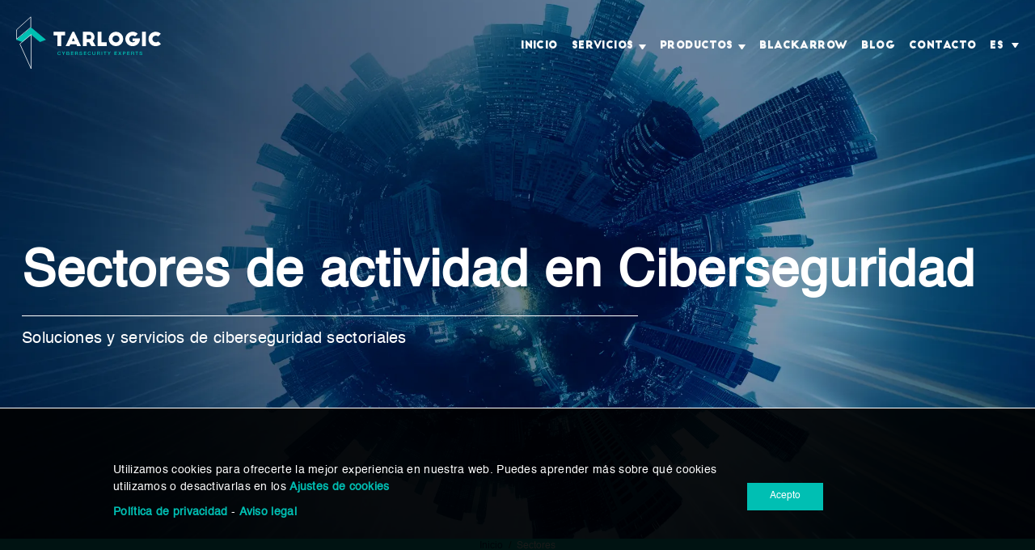

--- FILE ---
content_type: text/html; charset=UTF-8
request_url: https://www.tarlogic.com/es/sectores/
body_size: 29804
content:
<!DOCTYPE html> <!-- HTML5 -->
<html lang="es-ES" class="">

<head>
  <meta http-equiv="X-UA-Compatible" content="IE=edge" />

  <meta http-equiv="Content-Type" content="text/html; charset=utf-8" />

  <meta name="viewport" content="width=device-width, initial-scale=1, viewport-fit=cover">
  <link rel="preload" href="https://www.tarlogic.com/wp-content/themes/Avada-Child-Theme/assets/fonts/Helvetica.woff2" as="font" type="font/woff2" crossorigin="anonymous">
  <meta name='robots' content='index, follow, max-image-preview:large, max-snippet:-1, max-video-preview:-1' />
	<style>img:is([sizes="auto" i], [sizes^="auto," i]) { contain-intrinsic-size: 3000px 1500px }</style>
	
	<!-- This site is optimized with the Yoast SEO Premium plugin v21.8 (Yoast SEO v26.3) - https://yoast.com/wordpress/plugins/seo/ -->
	<title>Sectores</title>
	<link rel="canonical" href="https://www.tarlogic.com/es/sectores/" />
	<meta property="og:locale" content="es_ES" />
	<meta property="og:type" content="article" />
	<meta property="og:title" content="Sectores" />
	<meta property="og:url" content="https://www.tarlogic.com/es/sectores/" />
	<meta property="og:site_name" content="Tarlogic Security" />
	<meta property="og:image" content="https://www.tarlogic.com/wp-content/uploads/2023/09/cybersecurity-glossary.jpg" />
	<!-- / Yoast SEO Premium plugin. -->



					<link rel="shortcut icon" href="https://www.tarlogic.com/wp-content/uploads/2016/11/FAVICON-01.png" type="image/x-icon" />
		
					<!-- Apple Touch Icon -->
			<link rel="apple-touch-icon" sizes="180x180" href="https://www.tarlogic.com/wp-content/uploads/2016/11/FAVICON-01.png">
		
					<!-- Android Icon -->
			<link rel="icon" sizes="192x192" href="https://www.tarlogic.com/wp-content/uploads/2016/11/FAVICON-01.png">
		
					<!-- MS Edge Icon -->
			<meta name="msapplication-TileImage" content="https://www.tarlogic.com/wp-content/uploads/2016/11/FAVICON-01.png">
				<style id='rocket-lazyload-inline-css' type='text/css'>
.rll-youtube-player{position:relative;padding-bottom:56.23%;height:0;overflow:hidden;max-width:100%;}.rll-youtube-player:focus-within{outline: 2px solid currentColor;outline-offset: 5px;}.rll-youtube-player iframe{position:absolute;top:0;left:0;width:100%;height:100%;z-index:100;background:0 0}.rll-youtube-player img{bottom:0;display:block;left:0;margin:auto;max-width:100%;width:100%;position:absolute;right:0;top:0;border:none;height:auto;-webkit-transition:.4s all;-moz-transition:.4s all;transition:.4s all}.rll-youtube-player img:hover{-webkit-filter:brightness(75%)}.rll-youtube-player .play{height:100%;width:100%;left:0;top:0;position:absolute;background:url(https://www.tarlogic.com/wp-content/plugins/wp-rocket/assets/img/youtube.png) no-repeat center;background-color: transparent !important;cursor:pointer;border:none;}
</style>
<script type="text/javascript" src="https://www.tarlogic.com/wp-includes/js/jquery/jquery.min.js?ver=3.7.1" id="jquery-core-js"></script>
<script type="text/javascript" src="https://www.tarlogic.com/wp-includes/js/jquery/jquery-migrate.min.js?ver=3.4.1" id="jquery-migrate-js"></script>
<script type="application/ld+json">
{
"@context":"https:\/\/schema.org",
"@graph":
 [
 {
 "@context":"https:\/\/schema.org",
 "@type":"SiteNavigationElement",
 "id":"site-navigation",
 "name":"Red Team",
 "url":"https:\/\/www.tarlogic.com\/es\/servicios-red-team\/"
 },
 {
 "@context":"https:\/\/schema.org",
 "@type":"SiteNavigationElement",
 "id":"site-navigation",
 "name":"Pentesting",
 "url":"https:\/\/www.tarlogic.com\/es\/pentesting\/"
 },
 {
 "@context":"https:\/\/schema.org",
 "@type":"SiteNavigationElement",
 "id":"site-navigation",
 "name":"Auditoría de seguridad IA",
 "url":"https:\/\/www.tarlogic.com\/es\/pentesting-ia\/"
 },
 {
 "@context":"https:\/\/schema.org",
 "@type":"SiteNavigationElement",
 "id":"site-navigation",
 "name":"Simulación de ciberataques",
 "url":"https:\/\/www.tarlogic.com\/es\/simulacion-ciberataques\/"
 },
 {
 "@context":"https:\/\/schema.org",
 "@type":"SiteNavigationElement",
 "id":"site-navigation",
 "name":"MDR - Threat Hunting",
 "url":"https:\/\/www.tarlogic.com\/es\/threat-hunting\/"
 }
 ]
}
</script>
<style type="text/css">@font-face{font-family:"Helvetica-light";src:local("Helvetica Light"),local("Helvetica-Light"),url("//www.tarlogic.com/wp-content/themes/Avada-Child-Theme/assets/fonts/Helvetica-Light.woff2") format("woff2"),url("//www.tarlogic.com/wp-content/themes/Avada-Child-Theme/assets/fonts/Helvetica-Light.woff") format("woff");font-display:swap;font-weight:300;font-style:normal;text-rendering:auto;-webkit-font-smoothing:antialiased;-moz-osx-font-smoothing:grayscale}@font-face{font-family:"Helvetica-bold";src:local("Helvetica Bold"),local("Helvetica-Bold"),url("//www.tarlogic.com/wp-content/themes/Avada-Child-Theme/assets/fonts/Helvetica-Bold.woff2") format("woff2"),url("//www.tarlogic.com/wp-content/themes/Avada-Child-Theme/assets/fonts/Helvetica-Bold.woff") format("woff");font-display:swap;font-weight:700;font-style:normal;text-rendering:auto;-webkit-font-smoothing:antialiased;-moz-osx-font-smoothing:grayscale}@font-face{font-family:Helvetica;src:local("Helvetica"),url("//www.tarlogic.com/wp-content/themes/Avada-Child-Theme/assets/fonts/Helvetica.woff2") format("woff2"),url("//www.tarlogic.com/wp-content/themes/Avada-Child-Theme/assets/fonts/Helvetica.woff") format("woff");font-display:swap;font-weight:normal;font-style:normal;text-rendering:auto;-webkit-font-smoothing:antialiased;-moz-osx-font-smoothing:grayscale}@font-face{font-family:Jonh;src:local("BigJohn"),url("//www.tarlogic.com/wp-content/themes/Avada-Child-Theme/assets/fonts/BigJohn.woff2") format("woff2"),url("//www.tarlogic.com/wp-content/themes/Avada-Child-Theme/assets/fonts/BigJohn.woff") format("woff");font-display:swap;font-weight:normal;font-style:normal;text-rendering:auto;-webkit-font-smoothing:antialiased;-moz-osx-font-smoothing:grayscale}:root{--global-font-family-01: Helvetica, Arial, Roboto, sans-serif;--global-font-family-02: Jonh, Sans-serif;--global-font-weight-light: 300;--global-font-weight-regular: 500;--global-font-weight-bold: 700;--global-gray-lightest: #f9fafb;--specific-brand-color-primary-01: rgb(0, 46, 93);--specific-brand-color-primary-02: rgb(0, 191, 179);--specific-brand-color-primary-02-light: #d1f5f2;--specific-font-color-01: #334155;--specific-menu-font-height: 2;--specific-menu-mega-title-font-weight-mobile: 700;--specific-menu-mega-title-font-weight: 400}


/* Eliminar el subrayado de los enlaces */ .services_menu_item_link { text-decoration: none !important;
}

.services_menu_item:hover {  background-color: rgb(0, 191, 179); /* Fondo en color RGB especificado */

 box-shadow: -20px 0 0 0 rgb(0, 191, 179) , 20px 0 0 0 rgb(0, 191, 179);

/*margin-bottom: 5px;*/ /* Añade un margen inferior para la separación */
}
.services_menu_list_items:hover .services_menu_item .services_menu_link_text { 

/*color: white;*/ /* Color de fuente en blanco */

}
/* 4.services_menu_link_text:hover */
a.services_menu_item_link:hover h4.services_menu_link_text {

color: white;
}

.services_menu_list__title_group {
        color:rgb(0, 46, 93);

}


.services_menu_title {
  line-height:1.2;
  font-size:3rem;
  font-weight:var(--global-font-weight-bold);
  text-wrap:balance;
  text-align:center;
  margin-bottom:3rem;
 color:rgb(0, 46, 93);
}


.services_menu_list {
  display: flex;
  flex-direction: column;
  gap: 5px; /* Espacio entre los elementos sin aumentar el tamaño del contenedor */
}




/****DEL MEGAMENU COLORES */
.menu__servicios  .megamenu-category {
 color: var(--specific-brand-color-primary-02) !important;
  text-transform:uppercase;
 font-weight: bold;
}

/* hover de los elementos li */
.sub-menu .menu-item a:hover { 
	background-color: var(--specific-brand-color-primary-02) !important;
 color: white !important;
text-decoration: none !important;;
}


html{line-height:1.15;-webkit-text-size-adjust:100%}:focus{outline:none}body{margin:0}main{display:block}h1{font-size:2em;margin:.67em 0}hr{box-sizing:content-box;height:0;overflow:visible}pre{font-family:monospace,monospace;font-size:1em}a{background-color:rgba(0,0,0,0)}abbr[title]{border-bottom:none;text-decoration:underline;text-decoration:underline dotted}b,strong{font-weight:bolder}code,kbd,samp{font-family:monospace,monospace;font-size:1em}small{font-size:80%}sub,sup{font-size:65%;line-height:0;position:relative;vertical-align:baseline;padding-left:.1rem}sub{bottom:-0.25em}sup{top:-0.6em}img{border-style:none}button,input,optgroup,select,textarea{font-family:inherit;font-size:100%;line-height:1.15;margin:0}button,input{overflow:visible}button,select{text-transform:none}button,[type=button],[type=reset],[type=submit]{-webkit-appearance:button}button::-moz-focus-inner,[type=button]::-moz-focus-inner,[type=reset]::-moz-focus-inner,[type=submit]::-moz-focus-inner{border-style:none;padding:0}button:-moz-focusring,[type=button]:-moz-focusring,[type=reset]:-moz-focusring,[type=submit]:-moz-focusring{outline:1px dotted ButtonText}fieldset{padding:.35em .75em .625em}legend{box-sizing:border-box;color:inherit;display:table;max-width:100%;padding:0;white-space:normal}progress{vertical-align:baseline}textarea{overflow:auto}[type=checkbox],[type=radio]{box-sizing:border-box;padding:0}[type=number]::-webkit-inner-spin-button,[type=number]::-webkit-outer-spin-button{height:auto}[type=search]{-webkit-appearance:textfield;outline-offset:-2px}[type=search]::-webkit-search-decoration{-webkit-appearance:none}::-webkit-file-upload-button{-webkit-appearance:button;font:inherit}details{display:block}summary{display:list-item}template{display:none}[hidden]{display:none}.tar_wrapper{width:100%;padding:1rem;margin:0 auto}.tar_wrapper--menu{margin:0 auto;display:flex;flex-wrap:wrap;justify-content:space-between}.tar_wrapper--center{text-align:center}[class*=tar_column-]{margin:0.9375rem;width:100%}@media only screen and (min-width: 56.25em){.tar_wrapper{display:flex;flex-wrap:wrap;justify-content:center;padding:0}.tar_wrapper--align-left{justify-content:flex-start}.tar_wrapper--menu{justify-content:space-between;align-items:center}.tar_wrapper--justify-between{justify-content:space-between}.tar_wrapper--md-around{justify-content:space-around}.tar_wrapper--md-row-reverse{flex-direction:row-reverse}.tar_wrapper--vert_center{align-items:center}[class*=tar_column-]{width:calc(100% - 1.875rem)}.tar_column-1{width:calc(8.3333333333% - 1.875rem)}.tar_column-md-1{width:calc(8.3333333333% - 1.875rem)}.tar_column-2{width:calc(16.6666666667% - 1.875rem)}.tar_column-md-2{width:calc(16.6666666667% - 1.875rem)}.tar_column-3{width:calc(25% - 1.875rem)}.tar_column-md-3{width:calc(25% - 1.875rem)}.tar_column-4{width:calc(33.3333333333% - 1.875rem)}.tar_column-md-4{width:calc(33.3333333333% - 1.875rem)}.tar_column-5{width:calc(41.6666666667% - 1.875rem)}.tar_column-md-5{width:calc(41.6666666667% - 1.875rem)}.tar_column-6{width:calc(50% - 1.875rem)}.tar_column-md-6{width:calc(50% - 1.875rem)}.tar_column-7{width:calc(58.3333333333% - 1.875rem)}.tar_column-md-7{width:calc(58.3333333333% - 1.875rem)}.tar_column-8{width:calc(66.6666666667% - 1.875rem)}.tar_column-md-8{width:calc(66.6666666667% - 1.875rem)}.tar_column-9{width:calc(75% - 1.875rem)}.tar_column-md-9{width:calc(75% - 1.875rem)}.tar_column-10{width:calc(83.3333333333% - 1.875rem)}.tar_column-md-10{width:calc(83.3333333333% - 1.875rem)}.tar_column-11{width:calc(91.6666666667% - 1.875rem)}.tar_column-md-11{width:calc(91.6666666667% - 1.875rem)}.tar_column-12{width:calc(100% - 1.875rem)}.tar_column-md-12{width:calc(100% - 1.875rem)}}@media only screen and (min-width: 56.25em){.tar_wrapper:not(.tar_wrapper--full-width){max-width:91.125em}.tar_column-sm-1{width:calc(8.3333333333% - 1.875rem)}.tar_column-sm-2{width:calc(16.6666666667% - 1.875rem)}.tar_column-sm-3{width:calc(25% - 1.875rem)}.tar_column-sm-4{width:calc(33.3333333333% - 1.875rem)}.tar_column-sm-5{width:calc(41.6666666667% - 1.875rem)}.tar_column-sm-6{width:calc(50% - 1.875rem)}.tar_column-sm-7{width:calc(58.3333333333% - 1.875rem)}.tar_column-sm-8{width:calc(66.6666666667% - 1.875rem)}.tar_column-sm-9{width:calc(75% - 1.875rem)}.tar_column-sm-10{width:calc(83.3333333333% - 1.875rem)}.tar_column-sm-11{width:calc(91.6666666667% - 1.875rem)}.tar_column-sm-12{width:calc(100% - 1.875rem)}}@media only screen and (min-width: 75em){.tar_wrapper:not(.tar_wrapper--full-width){max-width:91.125em}.tar_column-md-1{width:calc(8.3333333333% - 1.875rem)}.tar_column-md-2{width:calc(16.6666666667% - 1.875rem)}.tar_column-md-3{width:calc(25% - 1.875rem)}.tar_column-md-4{width:calc(33.3333333333% - 1.875rem)}.tar_column-md-5{width:calc(41.6666666667% - 1.875rem)}.tar_column-md-6{width:calc(50% - 1.875rem)}.tar_column-md-7{width:calc(58.3333333333% - 1.875rem)}.tar_column-md-8{width:calc(66.6666666667% - 1.875rem)}.tar_column-md-9{width:calc(75% - 1.875rem)}.tar_column-md-10{width:calc(83.3333333333% - 1.875rem)}.tar_column-md-11{width:calc(91.6666666667% - 1.875rem)}.tar_column-md-12{width:calc(100% - 1.875rem)}}@media only screen and (min-width: 91.125em){.tar_wrapper:not(.tar_wrapper--full-width){max-width:91.125em}.tar_column-lg-1{width:calc(8.3333333333% - 1.875rem)}.tar_column-lg-2{width:calc(16.6666666667% - 1.875rem)}.tar_column-lg-3{width:calc(25% - 1.875rem)}.tar_column-lg-4{width:calc(33.3333333333% - 1.875rem)}.tar_column-lg-5{width:calc(41.6666666667% - 1.875rem)}.tar_column-lg-6{width:calc(50% - 1.875rem)}.tar_column-lg-7{width:calc(58.3333333333% - 1.875rem)}.tar_column-lg-8{width:calc(66.6666666667% - 1.875rem)}.tar_column-lg-9{width:calc(75% - 1.875rem)}.tar_column-lg-10{width:calc(83.3333333333% - 1.875rem)}.tar_column-lg-11{width:calc(91.6666666667% - 1.875rem)}.tar_column-lg-12{width:calc(100% - 1.875rem)}}html{font-size:100%}body{font-family:var(--global-font-family-01);font-weight:var(--global-font-weight-regular);text-rendering:optimizeLegibility;color:#333}div{box-sizing:border-box}a{text-decoration:none;color:var(--specific-brand-color-primary-02);transition:all .15s ease}a:hover{color:var(--specific-brand-color-primary-01)}ul li{margin-bottom:1.25rem}p{margin:0;margin-bottom:1.25rem;letter-spacing:.3px}img{max-width:100%}button{display:inline-block;font-size:.875rem;line-height:1.3;padding:.625rem 2rem;transition:all .15s ease;font-weight:var(--global-font-weight-regular);color:#fff !important;background:var(--specific-brand-color-primary-02);border:1px solid var(--specific-brand-color-primary-02);cursor:pointer}button:hover{color:var(--specific-brand-color-primary-02) !important;background:#fff}strong{font-weight:700}pre{color:#333;font-weight:var(--global-font-weight-regular);padding:.5rem .75rem;border:1px solid #cbd5e1;font-size:1rem;display:block;border-radius:4px;overflow:auto;white-space:pre-wrap}sup a{font-weight:var(--global-font-weight-bold)}@media only screen and (max-width: 100em){html{font-size:85%}}.tar-align-center{text-align:center}.tar-align-left{text-align:left}.tar-align-right{text-align:right}@media only screen and (min-width: 37.5em){.tar-align-center-xs{text-align:center}.tar-align-left-xs{text-align:left}.tar-align-right-xs{text-align:right}}@media only screen and (min-width: 56.25em){.tar-align-center-s{text-align:center}.tar-align-left-s{text-align:left}.tar-align-right-s{text-align:right}}@media only screen and (min-width: 75em){.tar-align-center-m{text-align:center}.tar-align-left-m{text-align:left}.tar-align-right-m{text-align:right}}@media only screen and (min-width: 91.125em){.tar-align-center-l{text-align:center}.tar-align-left-l{text-align:left}.tar-align-right-l{text-align:right}}.wrapper{max-width:91.125em;margin:0 auto;padding:1rem}.wrapper--full{max-width:100%}.teaser{opacity:0;transition:opacity 220ms ease 300ms}.teaser.lazyloaded{opacity:1}.header .header__bars .menu-item-language{display:none}.fusion-secondary-header .lang_sel_list_horizontal{text-align:right}.fusion-secondary-header .lang_sel_list_horizontal .wpml-ls-item{background-color:rgba(0,0,0,0)}.fusion-secondary-header .lang_sel_list_horizontal .wpml-ls-item a{background-color:rgba(0,0,0,0);color:#fff;font-family:var(--global-font-family-01);font-size:16px;transform:translateY(3px);display:inline-block}.fusion-secondary-header .lang_sel_list_horizontal .wpml-ls-item a:hover{background-color:rgba(0,0,0,0);color:#fff}.wpml-ls-item.icl-def{display:none}.grecaptcha-badge{display:none}</style><style type="text/css" id="css-fb-visibility">@media screen and (max-width: 640px){.fusion-no-small-visibility{display:none !important;}body .sm-text-align-center{text-align:center !important;}body .sm-text-align-left{text-align:left !important;}body .sm-text-align-right{text-align:right !important;}body .sm-flex-align-center{justify-content:center !important;}body .sm-flex-align-flex-start{justify-content:flex-start !important;}body .sm-flex-align-flex-end{justify-content:flex-end !important;}body .sm-mx-auto{margin-left:auto !important;margin-right:auto !important;}body .sm-ml-auto{margin-left:auto !important;}body .sm-mr-auto{margin-right:auto !important;}body .fusion-absolute-position-small{position:absolute;top:auto;width:100%;}.awb-sticky.awb-sticky-small{ position: sticky; top: var(--awb-sticky-offset,0); }}@media screen and (min-width: 641px) and (max-width: 1024px){.fusion-no-medium-visibility{display:none !important;}body .md-text-align-center{text-align:center !important;}body .md-text-align-left{text-align:left !important;}body .md-text-align-right{text-align:right !important;}body .md-flex-align-center{justify-content:center !important;}body .md-flex-align-flex-start{justify-content:flex-start !important;}body .md-flex-align-flex-end{justify-content:flex-end !important;}body .md-mx-auto{margin-left:auto !important;margin-right:auto !important;}body .md-ml-auto{margin-left:auto !important;}body .md-mr-auto{margin-right:auto !important;}body .fusion-absolute-position-medium{position:absolute;top:auto;width:100%;}.awb-sticky.awb-sticky-medium{ position: sticky; top: var(--awb-sticky-offset,0); }}@media screen and (min-width: 1025px){.fusion-no-large-visibility{display:none !important;}body .lg-text-align-center{text-align:center !important;}body .lg-text-align-left{text-align:left !important;}body .lg-text-align-right{text-align:right !important;}body .lg-flex-align-center{justify-content:center !important;}body .lg-flex-align-flex-start{justify-content:flex-start !important;}body .lg-flex-align-flex-end{justify-content:flex-end !important;}body .lg-mx-auto{margin-left:auto !important;margin-right:auto !important;}body .lg-ml-auto{margin-left:auto !important;}body .lg-mr-auto{margin-right:auto !important;}body .fusion-absolute-position-large{position:absolute;top:auto;width:100%;}.awb-sticky.awb-sticky-large{ position: sticky; top: var(--awb-sticky-offset,0); }}</style>

<script type="application/ld+json" class="saswp-schema-markup-output">
[{"@context":"https:\/\/schema.org\/","@graph":[{"@context":"https:\/\/schema.org\/","@type":"SiteNavigationElement","@id":"https:\/\/www.tarlogic.com\/es\/#Principal 2","name":"Home","url":"\/"},{"@context":"https:\/\/schema.org\/","@type":"SiteNavigationElement","@id":"https:\/\/www.tarlogic.com\/es\/#Principal 2","name":"Services","url":"https:\/\/www.tarlogic.com\/cybersecurity-services\/"},{"@context":"https:\/\/schema.org\/","@type":"SiteNavigationElement","@id":"https:\/\/www.tarlogic.com\/es\/#Principal 2","name":"Red Team services","url":"https:\/\/www.tarlogic.com\/red-team-services\/"},{"@context":"https:\/\/schema.org\/","@type":"SiteNavigationElement","@id":"https:\/\/www.tarlogic.com\/es\/#Principal 2","name":"External & internal pentesting","url":"https:\/\/www.tarlogic.com\/penetration-testing-services\/"},{"@context":"https:\/\/schema.org\/","@type":"SiteNavigationElement","@id":"https:\/\/www.tarlogic.com\/es\/#Principal 2","name":"Social Engineering","url":"https:\/\/www.tarlogic.com\/social-engineering\/"},{"@context":"https:\/\/schema.org\/","@type":"SiteNavigationElement","@id":"https:\/\/www.tarlogic.com\/es\/#Principal 2","name":"Wi-Fi Pentest","url":"https:\/\/www.tarlogic.com\/wifi-pentest\/"},{"@context":"https:\/\/schema.org\/","@type":"SiteNavigationElement","@id":"https:\/\/www.tarlogic.com\/es\/#Principal 2","name":"Threat Intelligence","url":"https:\/\/www.tarlogic.com\/threat-intelligence\/"},{"@context":"https:\/\/schema.org\/","@type":"SiteNavigationElement","@id":"https:\/\/www.tarlogic.com\/es\/#Principal 2","name":"Digital surveillance","url":"https:\/\/www.tarlogic.com\/digital-surveillance\/"},{"@context":"https:\/\/schema.org\/","@type":"SiteNavigationElement","@id":"https:\/\/www.tarlogic.com\/es\/#Principal 2","name":"Fraud investigation and analysis","url":"https:\/\/www.tarlogic.com\/fraud-investigation\/"},{"@context":"https:\/\/schema.org\/","@type":"SiteNavigationElement","@id":"https:\/\/www.tarlogic.com\/es\/#Principal 2","name":"Strategic Cyber-Intelligence","url":"https:\/\/www.tarlogic.com\/strategic-cyber-intelligence\/"},{"@context":"https:\/\/schema.org\/","@type":"SiteNavigationElement","@id":"https:\/\/www.tarlogic.com\/es\/#Principal 2","name":"AI Security Testing Services","url":"https:\/\/www.tarlogic.com\/ai-penetration-testing\/"},{"@context":"https:\/\/schema.org\/","@type":"SiteNavigationElement","@id":"https:\/\/www.tarlogic.com\/es\/#Principal 2","name":"Web Security Audit","url":"https:\/\/www.tarlogic.com\/website-security-audit\/"},{"@context":"https:\/\/schema.org\/","@type":"SiteNavigationElement","@id":"https:\/\/www.tarlogic.com\/es\/#Principal 2","name":"Mobile Application Security Test Audit","url":"https:\/\/www.tarlogic.com\/mobile-app-audit\/"},{"@context":"https:\/\/schema.org\/","@type":"SiteNavigationElement","@id":"https:\/\/www.tarlogic.com\/es\/#Principal 2","name":"IOT Security testing","url":"https:\/\/www.tarlogic.com\/iot-security-testing\/"},{"@context":"https:\/\/schema.org\/","@type":"SiteNavigationElement","@id":"https:\/\/www.tarlogic.com\/es\/#Principal 2","name":"Cloud Infrastructures security audit","url":"https:\/\/www.tarlogic.com\/cloud-security-assessment\/"},{"@context":"https:\/\/schema.org\/","@type":"SiteNavigationElement","@id":"https:\/\/www.tarlogic.com\/es\/#Principal 2","name":"Reverse Engineering &#038; Hardware Hacking","url":"https:\/\/www.tarlogic.com\/hardware-hacking-and-reverse-engineering-services\/"},{"@context":"https:\/\/schema.org\/","@type":"SiteNavigationElement","@id":"https:\/\/www.tarlogic.com\/es\/#Principal 2","name":"Code Security Audit","url":"https:\/\/www.tarlogic.com\/code-security-audit\/"},{"@context":"https:\/\/schema.org\/","@type":"SiteNavigationElement","@id":"https:\/\/www.tarlogic.com\/es\/#Principal 2","name":"Technologies and Operating Systems Hardening","url":"https:\/\/www.tarlogic.com\/operating-system-hardening\/"},{"@context":"https:\/\/schema.org\/","@type":"SiteNavigationElement","@id":"https:\/\/www.tarlogic.com\/es\/#Principal 2","name":"Advanced Bank Infrastructures Security Assessment","url":"https:\/\/www.tarlogic.com\/advanced-bank-security-assessment\/"},{"@context":"https:\/\/schema.org\/","@type":"SiteNavigationElement","@id":"https:\/\/www.tarlogic.com\/es\/#Principal 2","name":"Cyberattack Simulation","url":"https:\/\/www.tarlogic.com\/cyberattack-simulation\/"},{"@context":"https:\/\/schema.org\/","@type":"SiteNavigationElement","@id":"https:\/\/www.tarlogic.com\/es\/#Principal 2","name":"Vulnerability Management","url":"https:\/\/www.tarlogic.com\/vulnerability-management\/"},{"@context":"https:\/\/schema.org\/","@type":"SiteNavigationElement","@id":"https:\/\/www.tarlogic.com\/es\/#Principal 2","name":"Denial of service simulation (DoS)","url":"https:\/\/www.tarlogic.com\/dos-test\/"},{"@context":"https:\/\/schema.org\/","@type":"SiteNavigationElement","@id":"https:\/\/www.tarlogic.com\/es\/#Principal 2","name":"Managed Bug Bounty program","url":"https:\/\/www.tarlogic.com\/bug-bounty\/"},{"@context":"https:\/\/schema.org\/","@type":"SiteNavigationElement","@id":"https:\/\/www.tarlogic.com\/es\/#Principal 2","name":"Dynamic Risk Assessment and Threat Prioritization","url":"https:\/\/www.tarlogic.com\/threat-priorization\/"},{"@context":"https:\/\/schema.org\/","@type":"SiteNavigationElement","@id":"https:\/\/www.tarlogic.com\/es\/#Principal 2","name":"MDR Services","url":"https:\/\/www.tarlogic.com\/mdr-services\/"},{"@context":"https:\/\/schema.org\/","@type":"SiteNavigationElement","@id":"https:\/\/www.tarlogic.com\/es\/#Principal 2","name":"Threat Hunting services","url":"https:\/\/www.tarlogic.com\/threat-hunting\/"},{"@context":"https:\/\/schema.org\/","@type":"SiteNavigationElement","@id":"https:\/\/www.tarlogic.com\/es\/#Principal 2","name":"Incident Response Services","url":"https:\/\/www.tarlogic.com\/incident-response\/"},{"@context":"https:\/\/schema.org\/","@type":"SiteNavigationElement","@id":"https:\/\/www.tarlogic.com\/es\/#Principal 2","name":"Products","url":"https:\/\/www.tarlogic.com\/cybersecurity-products\/"},{"@context":"https:\/\/schema.org\/","@type":"SiteNavigationElement","@id":"https:\/\/www.tarlogic.com\/es\/#Principal 2","name":"SentinelOne","url":"https:\/\/www.tarlogic.com\/cybersecurity-products\/sentinelone\/"},{"@context":"https:\/\/schema.org\/","@type":"SiteNavigationElement","@id":"https:\/\/www.tarlogic.com\/es\/#Principal 2","name":"Crowdstrike","url":"https:\/\/www.tarlogic.com\/cybersecurity-products\/crowdstrike\/"},{"@context":"https:\/\/schema.org\/","@type":"SiteNavigationElement","@id":"https:\/\/www.tarlogic.com\/es\/#Principal 2","name":"Cortex","url":"https:\/\/www.tarlogic.com\/cybersecurity-products\/cortex\/"},{"@context":"https:\/\/schema.org\/","@type":"SiteNavigationElement","@id":"https:\/\/www.tarlogic.com\/es\/#Principal 2","name":"PortSwigger","url":"https:\/\/www.tarlogic.com\/cybersecurity-products\/portswigger\/"},{"@context":"https:\/\/schema.org\/","@type":"SiteNavigationElement","@id":"https:\/\/www.tarlogic.com\/es\/#Principal 2","name":"Checkmarx","url":"https:\/\/www.tarlogic.com\/cybersecurity-products\/checkmarx\/"},{"@context":"https:\/\/schema.org\/","@type":"SiteNavigationElement","@id":"https:\/\/www.tarlogic.com\/es\/#Principal 2","name":"Kiuwan","url":"https:\/\/www.tarlogic.com\/cybersecurity-products\/kiuwan\/"},{"@context":"https:\/\/schema.org\/","@type":"SiteNavigationElement","@id":"https:\/\/www.tarlogic.com\/es\/#Principal 2","name":"Outpost24","url":"https:\/\/www.tarlogic.com\/cybersecurity-products\/outpost24\/"},{"@context":"https:\/\/schema.org\/","@type":"SiteNavigationElement","@id":"https:\/\/www.tarlogic.com\/es\/#Principal 2","name":"Cymulate","url":"https:\/\/www.tarlogic.com\/cybersecurity-products\/cymulate\/"},{"@context":"https:\/\/schema.org\/","@type":"SiteNavigationElement","@id":"https:\/\/www.tarlogic.com\/es\/#Principal 2","name":"Picus","url":"https:\/\/www.tarlogic.com\/cybersecurity-products\/picus\/"},{"@context":"https:\/\/schema.org\/","@type":"SiteNavigationElement","@id":"https:\/\/www.tarlogic.com\/es\/#Principal 2","name":"Tenable","url":"https:\/\/www.tarlogic.com\/cybersecurity-products\/tenable\/"},{"@context":"https:\/\/schema.org\/","@type":"SiteNavigationElement","@id":"https:\/\/www.tarlogic.com\/es\/#Principal 2","name":"Qualys","url":"https:\/\/www.tarlogic.com\/cybersecurity-products\/qualys\/"},{"@context":"https:\/\/schema.org\/","@type":"SiteNavigationElement","@id":"https:\/\/www.tarlogic.com\/es\/#Principal 2","name":"HackerOne","url":"https:\/\/www.tarlogic.com\/cybersecurity-products\/hackerone\/"},{"@context":"https:\/\/schema.org\/","@type":"SiteNavigationElement","@id":"https:\/\/www.tarlogic.com\/es\/#Principal 2","name":"YesWeHack","url":"https:\/\/www.tarlogic.com\/cybersecurity-products\/yeswehack\/"},{"@context":"https:\/\/schema.org\/","@type":"SiteNavigationElement","@id":"https:\/\/www.tarlogic.com\/es\/#Principal 2","name":"Acrylic Wi-Fi Heatmaps","url":"https:\/\/www.tarlogic.com\/cybersecurity-products\/acrylic-wi-fi-heatmaps\/"},{"@context":"https:\/\/schema.org\/","@type":"SiteNavigationElement","@id":"https:\/\/www.tarlogic.com\/es\/#Principal 2","name":"Acrylic Wi-Fi Analyzer","url":"https:\/\/www.tarlogic.com\/cybersecurity-products\/acrylic-wi-fi-analyzer\/"},{"@context":"https:\/\/schema.org\/","@type":"SiteNavigationElement","@id":"https:\/\/www.tarlogic.com\/es\/#Principal 2","name":"Acrylic Bluetooth LE Analyzer","url":"https:\/\/www.tarlogic.com\/cybersecurity-products\/bluetooth-le-analyzer\/"},{"@context":"https:\/\/schema.org\/","@type":"SiteNavigationElement","@id":"https:\/\/www.tarlogic.com\/es\/#Principal 2","name":"Acrylic Wi-Fi Sniffer","url":"https:\/\/www.tarlogic.com\/cybersecurity-products\/acrylic-wifi-sniffer\/"},{"@context":"https:\/\/schema.org\/","@type":"SiteNavigationElement","@id":"https:\/\/www.tarlogic.com\/es\/#Principal 2","name":"Acrylic WiFI LEA (Law Enforcement)","url":"https:\/\/www.tarlogic.com\/cybersecurity-products\/wifi-law-enforcement\/"},{"@context":"https:\/\/schema.org\/","@type":"SiteNavigationElement","@id":"https:\/\/www.tarlogic.com\/es\/#Principal 2","name":"BlackArrow","url":"https:\/\/www.tarlogic.com\/blackarrow\/"},{"@context":"https:\/\/schema.org\/","@type":"SiteNavigationElement","@id":"https:\/\/www.tarlogic.com\/es\/#Principal 2","name":"Blog","url":"https:\/\/www.tarlogic.com\/blog\/"},{"@context":"https:\/\/schema.org\/","@type":"SiteNavigationElement","@id":"https:\/\/www.tarlogic.com\/es\/#Principal 2","name":"Contact","url":"https:\/\/www.tarlogic.com\/contact\/"}]},

{"@context":"https:\/\/schema.org\/","@type":"BreadcrumbList","@id":"https:\/\/www.tarlogic.com\/es\/sectores\/#breadcrumb","itemListElement":[{"@type":"ListItem","position":1,"item":{"@id":"https:\/\/www.tarlogic.com\/es\/","name":"Tarlogic Security"}},{"@type":"ListItem","position":2,"item":{"@id":"https:\/\/www.tarlogic.com\/es\/sectores\/","name":"Sectores"}}]},

{"@context":"https:\/\/schema.org\/","@type":"WebPage","@id":"https:\/\/www.tarlogic.com\/es\/sectores\/#webpage","name":"Sectores","url":"https:\/\/www.tarlogic.com\/es\/sectores\/","lastReviewed":"2024-05-06T11:27:28+02:00","dateCreated":"2024-05-06T11:27:28+02:00","inLanguage":"es","description":"","keywords":"","mainEntity":{"@type":"Article","mainEntityOfPage":"https:\/\/www.tarlogic.com\/es\/sectores\/","headline":"Sectores","description":"","keywords":"","datePublished":"2024-05-06T11:27:28+02:00","dateModified":"2024-05-06T11:27:28+02:00","author":{"@type":"Person","name":"Administrador","url":"https:\/\/www.tarlogic.com\/es\/blog\/author\/administrador\/","sameAs":[],"image":{"@type":"ImageObject","url":"https:\/\/secure.gravatar.com\/avatar\/1bba58502a61c783912b7115104b80014a512132c4d4ae96dc21d79571ad1d85?s=96&d=mm&r=g","height":96,"width":96}},"publisher":{"@type":"Organization","name":"Tarlogic","url":"https:\/\/www.tarlogic.com","logo":{"@type":"ImageObject","url":"https:\/\/www.tarlogic.com\/wp-content\/uploads\/2016\/12\/LOGOTIPO_TARLOGIC_WEB.png","width":"239","height":"60"}},"image":{"@type":"ImageObject","@id":"https:\/\/www.tarlogic.com\/es\/sectores\/#primaryimage","url":"https:\/\/www.tarlogic.com\/wp-content\/uploads\/2020\/06\/data_labyrinth-1.jpg","width":"1300","height":"866"}},"reviewedBy":{"@type":"Organization","name":"Tarlogic","url":"https:\/\/www.tarlogic.com","logo":{"@type":"ImageObject","url":"https:\/\/www.tarlogic.com\/wp-content\/uploads\/2016\/12\/LOGOTIPO_TARLOGIC_WEB.png","width":"239","height":"60"}},"publisher":{"@type":"Organization","name":"Tarlogic","url":"https:\/\/www.tarlogic.com","logo":{"@type":"ImageObject","url":"https:\/\/www.tarlogic.com\/wp-content\/uploads\/2016\/12\/LOGOTIPO_TARLOGIC_WEB.png","width":"239","height":"60"}},"comment":null}]
</script>

<style type="text/css">:root{--bar-top-bg: var(--specific-brand-color-primary-01);--bar-headers-bg: rgb(255, 255, 255);--hero-bg: var(--specific-brand-color-primary-01);--hero-title-color: rgb(255, 255, 255);--hero-form-title-color: var(--specific-brand-color-primary-01)}:root.blackarrow{--bar-top-bg: #337ab7;--hero-bg: #337ab7;--hero-title-color: #337ab7;--hero-form-title-color: var(--specific-font-color-01)}.bar_menu{position:relative;z-index:2;display:flex;justify-content:space-between;flex-wrap:wrap;transition:ease-out 150ms}.header__bars.sticky .bar_menu,.page-template-thankyou-page .header__bars .bar_menu,.error404 .header__bars .bar_menu,.search .header__bars .bar_menu{height:4.0625rem;box-shadow:0 0.0625rem 0.375rem rgba(0,0,0,.16)}.bar_menu__logo{max-width:8.25rem;padding:0.5rem}.bar_menu__logo svg{width:100%;height:auto}.bar_menu__logo svg path[id=logo_trazado1]{fill:#002e5d;stroke:none}.bar_menu__logo svg g[id=logo_trazado3] path{fill:#002e5d;stroke:none}.bar_menu__logo svg g[id=Letras] *{fill:#00bfb3}.menu__hamburger{position:relative;margin:0 0.9375rem;background:#fff !important;border:0 !important}.menu{background:var(--global-gray-lightest);max-height:0;opacity:0;overflow:hidden;transition:max-height .4s ease 0s;width:100%;position:absolute;top:100%;left:0}.menu.active{opacity:1;max-height:calc(100vh - 100%) !important;overflow:auto}.main_menu,.wpml-ls ul{list-style:none;padding:0;margin:0}.main_menu .menu-item,.main_menu .wpml-ls-item,.wpml-ls ul .menu-item,.wpml-ls ul .wpml-ls-item{margin-bottom:0;border-top:0.0625rem solid #cbd5e1}.main_menu .menu-item a,.main_menu .wpml-ls-item a,.wpml-ls ul .menu-item a,.wpml-ls ul .wpml-ls-item a{color:#333;letter-spacing:.4px;font-weight:400;font-size:1.3rem;padding:1.175rem 2rem;font-family:"Helvetica",sans-serif;display:flex;align-items:center;line-height:var(--specific-menu-font-height)}.main_menu .menu-item.current-page-ancestor a,.main_menu .wpml-ls-item.current-page-ancestor a,.wpml-ls ul .menu-item.current-page-ancestor a,.wpml-ls ul .wpml-ls-item.current-page-ancestor a{color:#000 !important}.main_menu .menu-item .sub-menu,.main_menu .wpml-ls-item .sub-menu,.wpml-ls ul .menu-item .sub-menu,.wpml-ls ul .wpml-ls-item .sub-menu{padding:0}.main_menu .menu-item .sub-menu .menu-item,.main_menu .wpml-ls-item .sub-menu .menu-item,.wpml-ls ul .menu-item .sub-menu .menu-item,.wpml-ls ul .wpml-ls-item .sub-menu .menu-item{padding-left:1.25rem}.main_menu>.menu-item:last-child,.wpml-ls ul>.menu-item:last-child{border-bottom:0.0625rem solid #cbd5e1}.main_menu .fusion-main-menu-search,.wpml-ls ul .fusion-main-menu-search{display:none}.single-post .hero{position:relative;overflow:hidden;min-height:11rem;max-width:100%}.single-post .hero .header__background{object-fit:cover}.tax-topics .hero,.single-actualidad .hero,.single-glosario .hero{position:relative;overflow:hidden;aspect-ratio:65/5;min-height:4rem;max-width:100%}.tax-topics .hero .header__background,.single-actualidad .hero .header__background,.single-glosario .hero .header__background{object-fit:cover;aspect-ratio:65/5}.hero{position:relative;overflow:hidden;background-color:var(--hero-bg)}.hero__background{position:absolute;margin-top:0;width:100%;height:100%;object-fit:cover}.hero__content{margin-top:3rem;margin-bottom:4rem;position:relative;color:#fff}.hero__content .hero__title{font-size:2.9rem;line-height:1.25;letter-spacing:1px;font-weight:var(--global-font-weight-bold);text-wrap:balance;margin:0}@media only screen and (min-width: 56.25em){.hero__content .hero__title{font-size:4.6rem}}.hero__content .hero__subtitle{line-height:1.4;font-size:1.65rem;letter-spacing:.8px;font-weight:500;margin:0;margin-bottom:.5rem;font-weight:var(--global-font-weight-regular)}.hero__content .hero__text{font-size:1.35rem;line-height:1.6;letter-spacing:.2px;font-weight:500;text-wrap:balance;display:inline-block;border-top:1px solid #fff;padding-top:1rem;margin-top:1rem;margin-bottom:0;margin-left:0;margin-right:0;width:100%}@media only screen and (min-width: 75em){.hero__content .hero__text{font-size:1.5rem;line-height:1.4;letter-spacing:.8px}}.hero__content .hero__text p{margin:0}.hero__content .hero__text_container{position:relative;z-index:1;margin:.9375rem 0}.hero__content .hero__text_container--blackarrow{max-width:100%}.hero__content--homepage .hero__text{max-width:51rem;margin-top:2rem;margin-bottom:0;border:none;padding:0}.hero__content--aboutus{padding-bottom:4rem}.hero__content--blackarrow{display:flex;justify-content:space-between;flex-direction:column}.hero__content--blackarrow .ba_logo{max-width:19.375rem;margin-top:1.5rem;position:static}.hero__content--blackarrow .hero__title{color:var(--hero-title-color)}.hero__specialities{position:relative;display:flex;justify-content:flex-end}.cybersecurity_shield{position:relative;margin:0 auto;top:0;right:0;max-width:17rem}.cybersecurity_shield img{height:auto}.hero__btn{display:inline-block;font-size:.875rem;line-height:1.3;padding:.625rem 2rem;transition:all .15s ease;font-weight:var(--global-font-weight-regular);color:#fff !important;background:var(--specific-brand-color-primary-02);border:1px solid var(--specific-brand-color-primary-02);font-size:1.2rem;padding:.875rem 3rem;margin-top:1rem}.hero__btn:hover{color:var(--specific-brand-color-primary-02) !important;background:#fff}.hero_form{display:flex;flex-direction:column;justify-content:center;margin:auto !important;padding:1.5rem 1.5rem 0 !important;background:rgba(0,0,0,0);backdrop-filter:blur(6px);border:1px solid #fff;text-align:center;color:#fff}.hero_form__title{margin-bottom:2rem}@media only screen and (min-width: 37.5em){.hero__content--homepage{margin-top:5.5rem}.hero__content .hero__text{margin-top:1rem}}@media only screen and (min-width: 56.25em){.hero__text_container:not(.hero__text_container--homepage){text-align:center}.hero__content .hero__text_container{margin:.9375rem}.hero__content{margin-top:6rem}.hero__content .hero__text{max-width:56rem;width:auto}.hero__content--homepage .hero__text{margin-top:3rem;max-width:51rem}.hero__content .hero__subtitle{line-height:1.2;font-size:3rem;font-weight:var(--global-font-weight-bold);text-wrap:balance}}@media only screen and (min-width: 75em){.hero__content{display:flex;flex-direction:column;justify-content:center}.hero__text_container:not(.hero__text_container--homepage){display:flex;flex-direction:column;justify-content:center;text-align:left}.hero__content_w_form{padding:0}.hero__content_w_form .hero__text_container{margin:-1.25rem 0 0 .5rem}.single-post .hero{aspect-ratio:64/5;max-width:100%;min-height:12rem}.tax-topics .hero,.single-actualidad .hero,.single-glosario .hero{aspect-ratio:960/259;max-width:100%;min-height:12rem}.single-post .header__background{width:100%;height:100%;aspect-ratio:65/5}.tax-topics .header__background,.single-actualidad .header__background,.single-glosario .header__background{width:100%;height:100%;aspect-ratio:960/259}.header{margin-top:0rem}.bar_menu{height:7.24rem;align-items:center}.bar_menu__logo{padding:0;top:0.3125rem}.menu__hamburger{display:none}.menu{background:rgba(0,0,0,0);position:static;display:inline-flex;justify-content:flex-end;align-items:center;max-height:none;opacity:1;height:100%;width:auto;overflow:visible;flex:1}.menu.active{max-height:none !important;overflow:visible}.wpml-ls.wpml-ls-legacy-dropdown ul li.wpml-ls-item a.lang_sel_sel{padding-right:.75rem}.wpml-ls-legacy-dropdown a.wpml-ls-item-toggle:after{content:"";vertical-align:middle;display:inline-block;border:.35em solid rgba(0,0,0,0);border-top:.5em solid;position:absolute;right:0;top:calc(50% - .2rem)}.main_menu,.wpml-ls ul{display:inline-flex;height:100%;justify-content:flex-end;align-items:center}.main_menu .menu-item,.main_menu .wpml-ls-item,.wpml-ls ul .menu-item,.wpml-ls ul .wpml-ls-item{padding:0 0.625rem;height:100%;display:flex;align-items:center;background-color:rgba(0,0,0,0);position:relative;border-top:0.25rem solid rgba(0,0,0,0)}.main_menu .menu-item:hover,.main_menu .wpml-ls-item:hover,.wpml-ls ul .menu-item:hover,.wpml-ls ul .wpml-ls-item:hover{border-color:#fff;color:#fff}.main_menu .menu-item a,.main_menu .wpml-ls-item a,.wpml-ls ul .menu-item a,.wpml-ls ul .wpml-ls-item a{padding:2.96rem 0;font-family:var(--global-font-family-02);color:var(--global-gray-lightest);font-size:0.9375rem;transition:120ms linear}.main_menu .menu-item.current-menu-ancestor a,.main_menu .wpml-ls-item.current-menu-ancestor a,.wpml-ls ul .menu-item.current-menu-ancestor a,.wpml-ls ul .wpml-ls-item.current-menu-ancestor a{border-color:#fff;color:#fff}.main_menu .menu-item .sub-menu,.main_menu .menu-item .wpml-ls-sub-menu,.main_menu .wpml-ls-item .sub-menu,.main_menu .wpml-ls-item .wpml-ls-sub-menu,.wpml-ls ul .menu-item .sub-menu,.wpml-ls ul .menu-item .wpml-ls-sub-menu,.wpml-ls ul .wpml-ls-item .sub-menu,.wpml-ls ul .wpml-ls-item .wpml-ls-sub-menu{display:inline;position:absolute;top:calc(100% - 2px);left:0;height:auto;background:#fff;padding:0;opacity:0;pointer-events:none;transition:opacity 100ms linear 5ms}.main_menu .menu-item .sub-menu li.menu-item,.main_menu .menu-item .sub-menu li.wpml-ls-item,.main_menu .menu-item .wpml-ls-sub-menu li.menu-item,.main_menu .menu-item .wpml-ls-sub-menu li.wpml-ls-item,.main_menu .wpml-ls-item .sub-menu li.menu-item,.main_menu .wpml-ls-item .sub-menu li.wpml-ls-item,.main_menu .wpml-ls-item .wpml-ls-sub-menu li.menu-item,.main_menu .wpml-ls-item .wpml-ls-sub-menu li.wpml-ls-item,.wpml-ls ul .menu-item .sub-menu li.menu-item,.wpml-ls ul .menu-item .sub-menu li.wpml-ls-item,.wpml-ls ul .menu-item .wpml-ls-sub-menu li.menu-item,.wpml-ls ul .menu-item .wpml-ls-sub-menu li.wpml-ls-item,.wpml-ls ul .wpml-ls-item .sub-menu li.menu-item,.wpml-ls ul .wpml-ls-item .sub-menu li.wpml-ls-item,.wpml-ls ul .wpml-ls-item .wpml-ls-sub-menu li.menu-item,.wpml-ls ul .wpml-ls-item .wpml-ls-sub-menu li.wpml-ls-item{padding:0;display:block;height:auto}.main_menu .menu-item .sub-menu li.menu-item a,.main_menu .menu-item .sub-menu li.wpml-ls-item a,.main_menu .menu-item .wpml-ls-sub-menu li.menu-item a,.main_menu .menu-item .wpml-ls-sub-menu li.wpml-ls-item a,.main_menu .wpml-ls-item .sub-menu li.menu-item a,.main_menu .wpml-ls-item .sub-menu li.wpml-ls-item a,.main_menu .wpml-ls-item .wpml-ls-sub-menu li.menu-item a,.main_menu .wpml-ls-item .wpml-ls-sub-menu li.wpml-ls-item a,.wpml-ls ul .menu-item .sub-menu li.menu-item a,.wpml-ls ul .menu-item .sub-menu li.wpml-ls-item a,.wpml-ls ul .menu-item .wpml-ls-sub-menu li.menu-item a,.wpml-ls ul .menu-item .wpml-ls-sub-menu li.wpml-ls-item a,.wpml-ls ul .wpml-ls-item .sub-menu li.menu-item a,.wpml-ls ul .wpml-ls-item .sub-menu li.wpml-ls-item a,.wpml-ls ul .wpml-ls-item .wpml-ls-sub-menu li.menu-item a,.wpml-ls ul .wpml-ls-item .wpml-ls-sub-menu li.wpml-ls-item a{color:#333;border:0px;height:auto;padding:.9rem .625rem;font-weight:400;width:100%;box-sizing:border-box}.main_menu .menu-item .sub-menu li.menu-item a:hover,.main_menu .menu-item .sub-menu li.wpml-ls-item a:hover,.main_menu .menu-item .wpml-ls-sub-menu li.menu-item a:hover,.main_menu .menu-item .wpml-ls-sub-menu li.wpml-ls-item a:hover,.main_menu .wpml-ls-item .sub-menu li.menu-item a:hover,.main_menu .wpml-ls-item .sub-menu li.wpml-ls-item a:hover,.main_menu .wpml-ls-item .wpml-ls-sub-menu li.menu-item a:hover,.main_menu .wpml-ls-item .wpml-ls-sub-menu li.wpml-ls-item a:hover,.wpml-ls ul .menu-item .sub-menu li.menu-item a:hover,.wpml-ls ul .menu-item .sub-menu li.wpml-ls-item a:hover,.wpml-ls ul .menu-item .wpml-ls-sub-menu li.menu-item a:hover,.wpml-ls ul .menu-item .wpml-ls-sub-menu li.wpml-ls-item a:hover,.wpml-ls ul .wpml-ls-item .sub-menu li.menu-item a:hover,.wpml-ls ul .wpml-ls-item .sub-menu li.wpml-ls-item a:hover,.wpml-ls ul .wpml-ls-item .wpml-ls-sub-menu li.menu-item a:hover,.wpml-ls ul .wpml-ls-item .wpml-ls-sub-menu li.wpml-ls-item a:hover{background-color:var(--global-gray-lightest)}.main_menu .menu-item .wpml-ls-sub-menu,.main_menu .wpml-ls-item .wpml-ls-sub-menu,.wpml-ls ul .menu-item .wpml-ls-sub-menu,.wpml-ls ul .wpml-ls-item .wpml-ls-sub-menu{width:100%}.main_menu .menu-item .wpml-ls-sub-menu li.wpml-ls-item a,.main_menu .wpml-ls-item .wpml-ls-sub-menu li.wpml-ls-item a,.wpml-ls ul .menu-item .wpml-ls-sub-menu li.wpml-ls-item a,.wpml-ls ul .wpml-ls-item .wpml-ls-sub-menu li.wpml-ls-item a{padding:.1rem 1rem}.main_menu .menu-item:hover .sub-menu,.main_menu .menu-item:hover .wpml-ls-sub-menu,.main_menu .menu-item:focus .sub-menu,.main_menu .menu-item:focus .wpml-ls-sub-menu,.main_menu .wpml-ls-item:hover .sub-menu,.main_menu .wpml-ls-item:hover .wpml-ls-sub-menu,.main_menu .wpml-ls-item:focus .sub-menu,.main_menu .wpml-ls-item:focus .wpml-ls-sub-menu,.wpml-ls ul .menu-item:hover .sub-menu,.wpml-ls ul .menu-item:hover .wpml-ls-sub-menu,.wpml-ls ul .menu-item:focus .sub-menu,.wpml-ls ul .menu-item:focus .wpml-ls-sub-menu,.wpml-ls ul .wpml-ls-item:hover .sub-menu,.wpml-ls ul .wpml-ls-item:hover .wpml-ls-sub-menu,.wpml-ls ul .wpml-ls-item:focus .sub-menu,.wpml-ls ul .wpml-ls-item:focus .wpml-ls-sub-menu{opacity:1;pointer-events:all}.main_menu>.menu-item:last-child,.wpml-ls ul>.menu-item:last-child{border-bottom:0}body:not(.error404):not(.search) .header__bars{position:fixed;top:0}.header__bars,.error404 .header__bars,.search .header__bars{width:100%;display:block;z-index:21;background-color:rgba(0,0,0,0)}.header__bars:not(.sticky) .bar_menu__logo{max-width:13.125rem}.header__bars:not(.sticky) .bar_menu__logo svg path[id=logo_trazado1]{fill:rgba(0,0,0,0);stroke:#fff}.header__bars:not(.sticky) .bar_menu__logo svg g[id=logo_trazado3] path{fill:rgba(0,0,0,0);stroke:#fff}.header__bars:not(.sticky) .bar_menu__logo svg g[id=Letras] *{fill:#fff}.header__bars.sticky,.error404 .header__bars,.page-template-thankyou-page .header__bars,.search .header__bars{background-color:#fff}.header__bars.sticky .bar_menu__logo,.error404 .header__bars .bar_menu__logo,.page-template-thankyou-page .header__bars .bar_menu__logo,.search .header__bars .bar_menu__logo{max-width:9.25rem;height:auto}.header__bars.sticky .bar_menu__logo svg path[id=logo_trazado1],.error404 .header__bars .bar_menu__logo svg path[id=logo_trazado1],.page-template-thankyou-page .header__bars .bar_menu__logo svg path[id=logo_trazado1],.search .header__bars .bar_menu__logo svg path[id=logo_trazado1]{fill:#002e5d;stroke:rgba(0,0,0,0)}.header__bars.sticky .bar_menu__logo svg g[id=logo_trazado3] path,.error404 .header__bars .bar_menu__logo svg g[id=logo_trazado3] path,.page-template-thankyou-page .header__bars .bar_menu__logo svg g[id=logo_trazado3] path,.search .header__bars .bar_menu__logo svg g[id=logo_trazado3] path{fill:#002e5d;stroke:rgba(0,0,0,0)}.header__bars.sticky .bar_menu__logo svg g[id=Letras] *,.error404 .header__bars .bar_menu__logo svg g[id=Letras] *,.page-template-thankyou-page .header__bars .bar_menu__logo svg g[id=Letras] *,.search .header__bars .bar_menu__logo svg g[id=Letras] *{fill:#00bfb3}.header__bars.sticky .main_menu .menu-item,.header__bars.sticky .main_menu .wpml-ls-item,.header__bars.sticky .wpml-ls ul .menu-item,.header__bars.sticky .wpml-ls ul .wpml-ls-item,.error404 .header__bars .main_menu .menu-item,.error404 .header__bars .main_menu .wpml-ls-item,.error404 .header__bars .wpml-ls ul .menu-item,.error404 .header__bars .wpml-ls ul .wpml-ls-item,.page-template-thankyou-page .header__bars .main_menu .menu-item,.page-template-thankyou-page .header__bars .main_menu .wpml-ls-item,.page-template-thankyou-page .header__bars .wpml-ls ul .menu-item,.page-template-thankyou-page .header__bars .wpml-ls ul .wpml-ls-item,.search .header__bars .main_menu .menu-item,.search .header__bars .main_menu .wpml-ls-item,.search .header__bars .wpml-ls ul .menu-item,.search .header__bars .wpml-ls ul .wpml-ls-item{margin-top:0;border-top:0}.header__bars.sticky .main_menu .menu-item a,.header__bars.sticky .main_menu .wpml-ls-item a,.header__bars.sticky .wpml-ls ul .menu-item a,.header__bars.sticky .wpml-ls ul .wpml-ls-item a,.error404 .header__bars .main_menu .menu-item a,.error404 .header__bars .main_menu .wpml-ls-item a,.error404 .header__bars .wpml-ls ul .menu-item a,.error404 .header__bars .wpml-ls ul .wpml-ls-item a,.page-template-thankyou-page .header__bars .main_menu .menu-item a,.page-template-thankyou-page .header__bars .main_menu .wpml-ls-item a,.page-template-thankyou-page .header__bars .wpml-ls ul .menu-item a,.page-template-thankyou-page .header__bars .wpml-ls ul .wpml-ls-item a,.search .header__bars .main_menu .menu-item a,.search .header__bars .main_menu .wpml-ls-item a,.search .header__bars .wpml-ls ul .menu-item a,.search .header__bars .wpml-ls ul .wpml-ls-item a{color:#666;padding:1.075rem 0}.header__bars.sticky .main_menu .menu-item a:hover,.header__bars.sticky .main_menu .wpml-ls-item a:hover,.header__bars.sticky .wpml-ls ul .menu-item a:hover,.header__bars.sticky .wpml-ls ul .wpml-ls-item a:hover,.error404 .header__bars .main_menu .menu-item a:hover,.error404 .header__bars .main_menu .wpml-ls-item a:hover,.error404 .header__bars .wpml-ls ul .menu-item a:hover,.error404 .header__bars .wpml-ls ul .wpml-ls-item a:hover,.page-template-thankyou-page .header__bars .main_menu .menu-item a:hover,.page-template-thankyou-page .header__bars .main_menu .wpml-ls-item a:hover,.page-template-thankyou-page .header__bars .wpml-ls ul .menu-item a:hover,.page-template-thankyou-page .header__bars .wpml-ls ul .wpml-ls-item a:hover,.search .header__bars .main_menu .menu-item a:hover,.search .header__bars .main_menu .wpml-ls-item a:hover,.search .header__bars .wpml-ls ul .menu-item a:hover,.search .header__bars .wpml-ls ul .wpml-ls-item a:hover{color:#333}.hero__content{height:35rem;margin-top:10rem;margin-bottom:4rem}.hero__content--blackarrow .ba_logo{position:absolute;right:0;bottom:4rem}.cybersecurity_shield{position:absolute;top:2rem;max-width:26rem}}@media only screen and (min-width: 91.125em){.hero__content--aboutus{padding-bottom:8rem}.hero__content .hero__title{max-width:65rem}}:root{--specific-menu-mega-title-font-family: var(--global-font-family-02);--specific-menu-mega-title-font-family-mobile: var(--global-font-family-01)}:root.blackarrow{--specific-menu-mega-title-font-family: var(--global-font-family-02);--specific-menu-mega-title-font-family-mobile: var(--global-font-family-02)}.has-mega-menu>a:after{content:"";vertical-align:middle;display:inline;border:.35em solid rgba(0,0,0,0);border-top:.5em solid;position:relative;transform:translateY(0.3rem);float:right;margin-left:.5rem}.has-mega-menu li{border:0}.has-mega-menu.active>.sub-menu{opacity:1 !important;pointer-events:all !important;height:auto !important;box-shadow:0 5px 8px -5px rgba(0,0,0,.16)}.has-mega-menu>.sub-menu{text-align:left;list-style:none;padding:0;background:#fff;opacity:0 !important;pointer-events:none !important;height:0 !important;overflow:hidden !important}.has-mega-menu>.sub-menu li{border:0}.has-mega-menu>.sub-menu .mega-menu-column{padding:1rem 1rem 2rem !important;border:0}.has-mega-menu>.sub-menu .mega-menu-column a{font-size:1rem}.has-mega-menu>.sub-menu .mega-menu-column .megamenu-category{color:#333;padding:1.175rem 0 1.175rem 0;font-size:1rem;display:block;text-align:center;border-bottom:.0625rem solid #ddd;font-family:var(--specific-menu-mega-title-font-family-mobile);font-weight:var(--specific-menu-mega-title-font-weight-mobile)}.has-mega-menu>.sub-menu .mega-menu-column .sub-menu{list-style:none;padding:0;opacity:1 !important;pointer-events:all !important;height:auto !important}.has-mega-menu>.sub-menu .mega-menu-column .sub-menu li{padding-left:0}.has-mega-menu>.sub-menu .mega-menu-column .sub-menu li.title_link a{font-family:var(--specific-menu-mega-title-font-family-mobile);font-weight:var(--specific-menu-mega-title-font-weight-mobile);display:flex;justify-content:center;border-bottom:.0625rem solid #ddd}.has-mega-menu>.sub-menu .mega-menu-column .sub-menu li a{font-family:var(--global-font-family-01)}.service-icon a{position:relative !important;padding-left:3.5rem !important;line-height:2 !important;display:flex;align-items:center}.service-icon a:before{content:"";display:block;position:absolute;left:1rem;width:2rem;height:2rem;background-repeat:no-repeat;background-size:contain}.service-icon.visible.pentest a:before{background-image:url(https://www.tarlogic.com/wp-content/uploads/2019/07/auditoria-seguridad-darkblue.png)}.service-icon.visible.wifi-pentest a:before{background-image:url(https://www.tarlogic.com/wp-content/uploads/2019/07/owisam-darkblue.png)}.service-icon.visible.social-engineering a:before{background-image:url(https://www.tarlogic.com/wp-content/uploads/2022/02/social-engineering-pentest-darkblue.png)}.service-icon.visible.apt a:before{background-image:url(https://www.tarlogic.com/wp-content/uploads/2019/07/apt-darkblue.png)}.service-icon.visible.advisors a:before{background-image:url(https://www.tarlogic.com/wp-content/uploads/2021/10/cybersecurity-advisors-darkblue.png)}.service-icon.visible.web-security-audit a:before{background-image:url(https://www.tarlogic.com/wp-content/uploads/2019/07/owasp-darkblue.png)}.service-icon.visible.mobile-app-security a:before{background-image:url(https://www.tarlogic.com/wp-content/uploads/2019/07/aplicaciones-moviles-darkblue.png)}.service-icon.visible.bank-infraestructures a:before{background-image:url(https://www.tarlogic.com/wp-content/uploads/2022/02/psd2-swift-security-analysis-darkblue.png)}.service-icon.visible.iot-security a:before{background-image:url(https://www.tarlogic.com/wp-content/uploads/2021/10/iot-analysis-darkblue-1.png)}.service-icon.visible.dos-attacks a:before{background-image:url(https://www.tarlogic.com/wp-content/uploads/2021/11/dos-tests-darkblue.png)}.service-icon.visible.reverse-engineering a:before{background-image:url(https://www.tarlogic.com/wp-content/uploads/2019/07/ingenieria-inversa-darkblue.png)}.service-icon.visible.cloud-infraestructures a:before{background-image:url(https://www.tarlogic.com/wp-content/uploads/2021/10/revisiones-cloud-darkblue-1.png)}.service-icon.visible.code-security-audit a:before{background-image:url(https://www.tarlogic.com/wp-content/uploads/2019/07/auditoria_codigo_fuente-darkblue.png)}.service-icon.visible.hardening a:before{background-image:url(https://www.tarlogic.com/wp-content/uploads/2019/07/hardening-darkblue.png)}.service-icon.visible.dast a:before{background-image:url(https://www.tarlogic.com/wp-content/uploads/2021/11/it-infrastructure-darkblue.png)}.service-icon.visible.sast a:before{background-image:url(https://www.tarlogic.com/wp-content/uploads/2019/07/auditoria_codigo_fuente-darkblue.png)}.service-icon.visible.compliance-security a:before{background-image:url(https://www.tarlogic.com/wp-content/uploads/2021/11/compliance-security-darkblue.png)}.service-icon.visible.dynamic-risk a:before{background-image:url(https://www.tarlogic.com/wp-content/uploads/2021/10/dynamic-risks-darkblue.png)}.service-icon.visible.bug-bounty a:before{background-image:url(https://www.tarlogic.com/wp-content/uploads/2019/07/bug-bounty-darkblue.png)}.service-icon.visible.blackarrow a:before{background-image:url(https://www.tarlogic.com/wp-content/themes/Avada-Child-Theme/images/blackarrow-small.webp)}.service-icon.visible.threat-hunting a:before{background-image:url(https://www.tarlogic.com/wp-content/uploads/2022/06/threat-hunting-dark.webp)}.service-icon.visible.red-team a:before{background-image:url(https://www.tarlogic.com/wp-content/uploads/2022/06/red-team-icon-dark.webp)}.service-icon.visible.blue-team a:before{background-image:url(https://www.tarlogic.com/wp-content/uploads/2022/06/blue-team-dark.webp)}.service-icon.visible.service-cyberattacksimulation a:before{background-image:url(https://www.tarlogic.com/wp-content/themes/Avada-Child-Theme/images/align-left-checklist.svg)}.service-icon.visible.product-genericarrow a:before{background-image:url(https://www.tarlogic.com/wp-content/themes/Avada-Child-Theme/images/arrow-right.svg)}.service-icon.visible.compromise-assesment a:before{background-image:url(https://www.tarlogic.com/wp-content/uploads/2022/06/compromise_assesment_dark.webp)}.service-icon.visible.digital-surveillance a:before{background-image:url(https://www.tarlogic.com/wp-content/uploads/2022/09/digital_surveillance.png)}.service-icon.visible.fraud-investigation a:before{background-image:url(https://www.tarlogic.com/wp-content/uploads/2022/09/fraud-analysis-darkblue-1.png)}.service-icon.visible.threat-intelligence a:before{background-image:url(https://www.tarlogic.com/wp-content/uploads/2022/09/Threat_intelligence_azul.png)}.service-icon.visible.strategic-cyberintelligence a:before{background-image:url(https://www.tarlogic.com/wp-content/uploads/2022/09/strategic_cyber_intelligence_azul.png)}.service-icon.visible.training-cyberintelligence a:before{background-image:url(https://www.tarlogic.com/wp-content/uploads/2022/09/TRAINNING_ICONO_AZUL.png)}.service-icon.visible.ai-pentest a:before{background-image:url(https://www.tarlogic.com/wp-content/uploads/2025/02/ai_icon_blue.png)}@media only screen and (min-width: 75em){.has-mega-menu>.sub-menu .mega-menu-column .sub-menu li.title_link a,.has-mega-menu ul.sub-menu .mega-menu-column .megamenu-category{font-family:var(--specific-menu-mega-title-font-family);font-weight:var(--specific-menu-mega-title-font-weight);border-bottom:0;text-align:left;justify-content:flex-start;width:100%}.has-mega-menu ul.sub-menu .mega-menu-column a{text-align:left;border-bottom:0}li.mega-menu-column{width:100%;max-width:100%;min-height:1px;padding:10px 25px;flex:1 0 calc(33% - 2rem);max-width:calc(33% - 2rem);margin:0 auto}.has-mega-menu{position:static !important}li.has-mega-menu .sub-menu{width:100%;position:absolute;top:116px;z-index:100;left:0px;right:0px}li.has-mega-menu>.sub-menu{display:flex !important;flex-wrap:wrap}li.has-mega-menu .sub-menu .sub-menu{position:static;display:inline-block}}
</style>		<script type="text/javascript">
			var doc = document.documentElement;
			doc.setAttribute( 'data-useragent', navigator.userAgent );
		</script>
		<noscript><style id="rocket-lazyload-nojs-css">.rll-youtube-player, [data-lazy-src]{display:none !important;}</style></noscript>
<meta name="generator" content="WP Rocket 3.20.0.3" data-wpr-features="wpr_minify_js wpr_lazyload_iframes wpr_minify_css wpr_mobile" /></head>

<body class="wp-singular page-template page-template-sectores page-template-sectores-php page page-id-77938 page-parent wp-theme-Avada wp-child-theme-Avada-Child-Theme fusion-image-hovers fusion-pagination-sizing fusion-button_type-flat fusion-button_span-no fusion-button_gradient-linear avada-image-rollover-circle-no avada-image-rollover-no fusion-body ltr fusion-sticky-header no-mobile-slidingbar no-desktop-totop no-mobile-totop fusion-disable-outline fusion-sub-menu-fade mobile-logo-pos-left layout-wide-mode avada-has-boxed-modal-shadow-none layout-scroll-offset-full avada-has-zero-margin-offset-top fusion-top-header menu-text-align-center mobile-menu-design-modern fusion-show-pagination-text fusion-header-layout-v3 avada-responsive avada-footer-fx-none avada-menu-highlight-style-bar fusion-search-form-classic fusion-main-menu-search-dropdown fusion-avatar-square avada-sticky-shrinkage avada-blog-layout-grid avada-blog-archive-layout-grid avada-header-shadow-no avada-menu-icon-position-left avada-has-megamenu-shadow avada-has-mainmenu-dropdown-divider avada-has-breadcrumb-mobile-hidden avada-has-titlebar-hide avada-has-pagination-padding avada-flyout-menu-direction-fade avada-ec-views-v1">
  <header data-rocket-location-hash="9496dc44cbda5cdebb84f02bfc4ab41b" class="header">
    <div data-rocket-location-hash="38bce3934bc3794a080973c44ea1e684" class="header__bars">
      <div data-rocket-location-hash="1664e03763881950108036ddfdc4fb03" class="bar_menu">
        <div class="tar_wrapper tar_wrapper--menu">
          <a href="https://www.tarlogic.com/es/" class="bar_menu__logo" aria-label="Inicio">
            <svg xmlns="http://www.w3.org/2000/svg" width="234.414" height="85.941" viewBox="0 0 234.414 85.941">
              <g id="logo_tarlogic" transform="translate(-6607.973 -1591.521)">
                <path id="logo_trazado1" d="M6631.7,1593.145v17.087l-23.184,19.34v-15.241Z" transform="translate(0 -0.49)" fill="none" stroke="#fff" stroke-width="1" />
                <path id="logo_trazado2" d="M6656.361,1620.785l-24.191-20.208v-.007l0,0,0,0v.007l-24.19,20.208,9.79,3.584,14.405-12.033,14.217,12.1Z" transform="translate(0 9.359)" fill="#00bfb3" />
                <g id="logo_trazado3" transform="translate(3.511 15.46)" fill="none">
                  <path d="M6628.657,1606.137V1662l-18.169-40.542Z" stroke="none" />
                </g>
                <g id="Letras" transform="translate(6668.482 1616.902)">
                  <path id="letra1" d="M6635.342,1603.724h18.609v6.173h-6.266v17.47h-6.2V1609.9h-6.143Z" transform="translate(-6635.342 -1603.724)" fill="#fff" />
                  <path id="letra2" d="M6644.2,1627.35l11.018-23.612h2.8l11.114,23.612h-6.205l-1.446-3.084h-9.669l-1.416,3.084Zm10.046-8.311h4.813l-2.39-5.2Z" transform="translate(-6624.614 -1603.707)" fill="#fff" />
                  <path id="letra3" d="M6670.6,1627.35l-3.651-6.266h-3.843v6.266h-6.2v-23.612h9.949a8.668,8.668,0,0,1,5.89,15.05l5.006,8.563Zm-7.494-11.618h3.843a3.384,3.384,0,1,0,0-6.768h-3.843Z" transform="translate(-6609.231 -1603.707)" fill="#fff" />
                  <path id="letra4" d="M6667.714,1603.738h6.2v17.378h8.5v6.234h-14.706Z" transform="translate(-6596.142 -1603.707)" fill="#fff" />
                  <path id="letra5" d="M6687.5,1603.738a11.806,11.806,0,1,1-11.772,11.837A11.84,11.84,0,0,1,6687.5,1603.738Zm0,6.173a5.635,5.635,0,1,0,5.643,5.633A5.62,5.62,0,0,0,6687.5,1609.911Z" transform="translate(-6586.432 -1603.707)" fill="#fff" />
                  <path id="letra6" d="M6711.565,1614.664v.88a11.831,11.831,0,1,1-3.5-8.375l-4.374,4.344a5.649,5.649,0,0,0-3.937-1.574,5.6,5.6,0,1,0,4.566,8.881h-4.566v-4.157Z" transform="translate(-6571.602 -1603.707)" fill="#fff" />
                  <path id="letra7" d="M6700.172,1603.738h6.206v23.612h-6.206Z" transform="translate(-6556.839 -1603.707)" fill="#fff" />
                  <path id="letra8" d="M6720.646,1611.544a5.513,5.513,0,0,0-3.969-1.541,5.541,5.541,0,1,0,3.969,9.507l4.408,4.345a11.8,11.8,0,1,1-8.377-20.117,11.69,11.69,0,0,1,8.313,3.431Z" transform="translate(-6551.15 -1603.707)" fill="#fff" />
                </g>
                <g id="Grupo_1945" data-name="Grupo 1945" transform="translate(6674.934 1649.252)">
                  <path id="Trazado_4822" data-name="Trazado 4822" d="M6642.365,1620.282a2.1,2.1,0,0,0-.175-.449,1.236,1.236,0,0,0-.283-.356,1.286,1.286,0,0,0-.406-.232,1.622,1.622,0,0,0-.542-.084,1.584,1.584,0,0,0-.778.184,1.515,1.515,0,0,0-.533.484,2.216,2.216,0,0,0-.3.692,3.178,3.178,0,0,0,0,1.579,2.178,2.178,0,0,0,.3.69,1.54,1.54,0,0,0,.533.487,1.583,1.583,0,0,0,.778.181,1.373,1.373,0,0,0,.583-.115,1.276,1.276,0,0,0,.436-.316,1.479,1.479,0,0,0,.284-.469,2.233,2.233,0,0,0,.134-.577h.964a2.626,2.626,0,0,1-.219.924,2.247,2.247,0,0,1-.5.723,2.212,2.212,0,0,1-.744.469,2.565,2.565,0,0,1-.938.166,2.656,2.656,0,0,1-1.131-.232,2.443,2.443,0,0,1-.85-.635,2.838,2.838,0,0,1-.532-.942,3.576,3.576,0,0,1,0-2.28,2.815,2.815,0,0,1,.532-.942,2.513,2.513,0,0,1,.85-.639,2.621,2.621,0,0,1,1.131-.237,3.016,3.016,0,0,1,.894.131,2.3,2.3,0,0,1,.735.378,1.923,1.923,0,0,1,.519.606,2.064,2.064,0,0,1,.244.811Z" transform="translate(-6638.26 -1618.356)" fill="#00bfb3" />
                  <path id="Trazado_4823" data-name="Trazado 4823" d="M6643.567,1621.844l-2.115-3.427h1.145l1.492,2.527,1.469-2.527h1.1l-2.107,3.427v2.211h-.987Z" transform="translate(-6634.394 -1618.282)" fill="#00bfb3" />
                  <path id="Trazado_4824" data-name="Trazado 4824" d="M6644.83,1618.417h2.741a1.972,1.972,0,0,1,1.217.347,1.4,1.4,0,0,1,.246,1.78,1.339,1.339,0,0,1-.6.471v.015a1.233,1.233,0,0,1,.791.493,1.793,1.793,0,0,1,.149,1.579,1.269,1.269,0,0,1-.369.5,1.93,1.93,0,0,1-.65.332,3.18,3.18,0,0,1-.938.124h-2.591Zm.987,2.359h1.61a.875.875,0,0,0,.592-.2.708.708,0,0,0,.236-.579.728.728,0,0,0-.212-.6.942.942,0,0,0-.616-.175h-1.61Zm0,2.472h1.744a.981.981,0,0,0,.7-.232.859.859,0,0,0,.251-.659.825.825,0,0,0-.251-.644,1,1,0,0,0-.7-.225h-1.744Z" transform="translate(-6630.304 -1618.282)" fill="#00bfb3" />
                  <path id="Trazado_4825" data-name="Trazado 4825" d="M6648.116,1618.417h4.056v.853H6649.1v1.475h2.845v.807H6649.1v1.65h3.127v.853h-4.111Z" transform="translate(-6626.324 -1618.282)" fill="#00bfb3" />
                  <path id="Trazado_4826" data-name="Trazado 4826" d="M6651.138,1618.417h2.692a2.083,2.083,0,0,1,1.4.4,1.4,1.4,0,0,1,.464,1.121,1.625,1.625,0,0,1-.117.667,1.472,1.472,0,0,1-.276.425,1.081,1.081,0,0,1-.312.235c-.1.046-.18.079-.225.095v.016a1.027,1.027,0,0,1,.271.08.774.774,0,0,1,.272.2,1.079,1.079,0,0,1,.21.358,1.579,1.579,0,0,1,.083.552,4.936,4.936,0,0,0,.076.9,1.174,1.174,0,0,0,.232.582h-1.06a.968.968,0,0,1-.13-.4c-.014-.146-.02-.288-.02-.425a3.99,3.99,0,0,0-.047-.668,1.145,1.145,0,0,0-.176-.467.716.716,0,0,0-.341-.271,1.525,1.525,0,0,0-.558-.086h-1.453v2.321h-.984Zm.984,2.564h1.619a1.038,1.038,0,0,0,.719-.223.879.879,0,0,0,.245-.676,1.038,1.038,0,0,0-.08-.438.622.622,0,0,0-.216-.263.807.807,0,0,0-.316-.128,2.253,2.253,0,0,0-.367-.031h-1.6Z" transform="translate(-6622.667 -1618.282)" fill="#00bfb3" />
                  <path id="Trazado_4827" data-name="Trazado 4827" d="M6655.255,1622.249a1.271,1.271,0,0,0,.11.553.993.993,0,0,0,.307.374,1.368,1.368,0,0,0,.455.214,2.234,2.234,0,0,0,.556.066,1.753,1.753,0,0,0,.552-.075,1.1,1.1,0,0,0,.372-.192.713.713,0,0,0,.206-.274.812.812,0,0,0,.063-.312.681.681,0,0,0-.145-.478.866.866,0,0,0-.321-.217,7.121,7.121,0,0,0-.7-.21c-.266-.064-.6-.15-.984-.257a2.137,2.137,0,0,1-.6-.248,1.451,1.451,0,0,1-.382-.345,1.2,1.2,0,0,1-.2-.4,1.582,1.582,0,0,1-.06-.434,1.487,1.487,0,0,1,.176-.738,1.6,1.6,0,0,1,.472-.518,2.031,2.031,0,0,1,.662-.3,2.883,2.883,0,0,1,.75-.1,2.929,2.929,0,0,1,.833.115,2.029,2.029,0,0,1,.688.343,1.654,1.654,0,0,1,.469.564,1.675,1.675,0,0,1,.176.779h-.988a.95.95,0,0,0-.371-.77,1.473,1.473,0,0,0-.847-.226,1.759,1.759,0,0,0-.353.038,1.054,1.054,0,0,0-.331.117.73.73,0,0,0-.251.225.612.612,0,0,0-.1.354.6.6,0,0,0,.187.471,1.218,1.218,0,0,0,.487.257l.247.066c.146.04.308.084.485.13s.354.095.527.139l.366.1a1.627,1.627,0,0,1,.479.239,1.445,1.445,0,0,1,.551.756,1.555,1.555,0,0,1,.067.442,1.594,1.594,0,0,1-.193.809,1.651,1.651,0,0,1-.512.551,2.2,2.2,0,0,1-.718.312,3.515,3.515,0,0,1-.819.1,3.446,3.446,0,0,1-.909-.117,2.153,2.153,0,0,1-.742-.365,1.784,1.784,0,0,1-.5-.625,2.081,2.081,0,0,1-.2-.9Z" transform="translate(-6618.874 -1618.356)" fill="#00bfb3" />
                  <path id="Trazado_4828" data-name="Trazado 4828" d="M6657.507,1618.417h4.058v.853h-3.07v1.475h2.844v.807h-2.844v1.65h3.127v.853h-4.114Z" transform="translate(-6614.952 -1618.282)" fill="#00bfb3" />
                  <path id="Trazado_4829" data-name="Trazado 4829" d="M6664.5,1620.282a2,2,0,0,0-.173-.449,1.234,1.234,0,0,0-.691-.588,1.605,1.605,0,0,0-.542-.084,1.567,1.567,0,0,0-.775.184,1.471,1.471,0,0,0-.532.484,2.2,2.2,0,0,0-.306.692,3.24,3.24,0,0,0,0,1.579,2.161,2.161,0,0,0,.306.69,1.5,1.5,0,0,0,.532.487,1.567,1.567,0,0,0,.775.181,1.378,1.378,0,0,0,.584-.115,1.279,1.279,0,0,0,.437-.316,1.51,1.51,0,0,0,.282-.469,2.317,2.317,0,0,0,.136-.577h.964a2.668,2.668,0,0,1-.218.924,2.286,2.286,0,0,1-.5.723,2.184,2.184,0,0,1-.742.469,2.579,2.579,0,0,1-.94.166,2.659,2.659,0,0,1-1.131-.232,2.531,2.531,0,0,1-.851-.635,2.853,2.853,0,0,1-.531-.942,3.576,3.576,0,0,1,0-2.28,2.83,2.83,0,0,1,.531-.942,2.555,2.555,0,0,1,1.981-.876,3,3,0,0,1,.894.131,2.346,2.346,0,0,1,.738.378,1.971,1.971,0,0,1,.518.606,2.08,2.08,0,0,1,.243.811Z" transform="translate(-6611.458 -1618.356)" fill="#00bfb3" />
                  <path id="Trazado_4830" data-name="Trazado 4830" d="M6663.85,1618.417h.985v3.285a5.487,5.487,0,0,0,.029.575,1.3,1.3,0,0,0,.157.524,1,1,0,0,0,.394.384,1.543,1.543,0,0,0,.748.15,1.514,1.514,0,0,0,.743-.15,1,1,0,0,0,.4-.384,1.346,1.346,0,0,0,.159-.524c.018-.195.026-.387.026-.575v-3.285h.985v3.608a2.475,2.475,0,0,1-.163.946,1.845,1.845,0,0,1-.472.677,1.994,1.994,0,0,1-.729.407,3.46,3.46,0,0,1-1.9,0,1.971,1.971,0,0,1-.73-.407,1.818,1.818,0,0,1-.47-.677,2.455,2.455,0,0,1-.166-.946Z" transform="translate(-6607.271 -1618.282)" fill="#00bfb3" />
                  <path id="Trazado_4831" data-name="Trazado 4831" d="M6667.228,1618.417h2.692a2.081,2.081,0,0,1,1.4.4,1.4,1.4,0,0,1,.465,1.121,1.625,1.625,0,0,1-.117.667,1.415,1.415,0,0,1-.277.425,1.053,1.053,0,0,1-.311.235c-.105.046-.177.079-.226.095v.016a1.049,1.049,0,0,1,.272.08.792.792,0,0,1,.272.2,1.1,1.1,0,0,1,.209.358,1.6,1.6,0,0,1,.084.552,4.855,4.855,0,0,0,.075.9,1.165,1.165,0,0,0,.231.582h-1.059a.915.915,0,0,1-.13-.4c-.013-.146-.019-.288-.019-.425a4.2,4.2,0,0,0-.048-.668,1.1,1.1,0,0,0-.176-.467.714.714,0,0,0-.342-.271,1.521,1.521,0,0,0-.558-.086h-1.453v2.321h-.985Zm.985,2.564h1.618a1.035,1.035,0,0,0,.719-.223.869.869,0,0,0,.245-.676,1.024,1.024,0,0,0-.079-.438.6.6,0,0,0-.216-.263.79.79,0,0,0-.316-.128,2.238,2.238,0,0,0-.368-.031h-1.6Z" transform="translate(-6603.182 -1618.282)" fill="#00bfb3" />
                  <path id="Trazado_4832" data-name="Trazado 4832" d="M6670.514,1618.417h.987v5.638h-.987Z" transform="translate(-6599.205 -1618.282)" fill="#00bfb3" />
                  <path id="Trazado_4833" data-name="Trazado 4833" d="M6672.035,1618.417h4.563v.853H6674.8v4.785h-.986v-4.785h-1.783Z" transform="translate(-6597.361 -1618.282)" fill="#00bfb3" />
                  <path id="Trazado_4834" data-name="Trazado 4834" d="M6676.989,1621.844l-2.115-3.427h1.145l1.492,2.527,1.469-2.527h1.1l-2.108,3.427v2.211h-.986Z" transform="translate(-6593.923 -1618.282)" fill="#00bfb3" />
                  <path id="Trazado_4835" data-name="Trazado 4835" d="M6680.015,1618.417h4.061v.853H6681v1.475h2.84v.807H6681v1.65h3.126v.853h-4.115Z" transform="translate(-6587.696 -1618.282)" fill="#00bfb3" />
                  <path id="Trazado_4836" data-name="Trazado 4836" d="M6682.891,1618.417h1.177l1.279,1.99,1.333-1.99h1.1l-1.862,2.715,2,2.923h-1.2l-1.406-2.156-1.428,2.156h-1.131l2-2.923Z" transform="translate(-6584.381 -1618.282)" fill="#00bfb3" />
                  <path id="Trazado_4837" data-name="Trazado 4837" d="M6686.122,1618.417h2.486a2.381,2.381,0,0,1,.979.172,1.522,1.522,0,0,1,.583.436,1.447,1.447,0,0,1,.281.568,2.389,2.389,0,0,1,.076.568,2.313,2.313,0,0,1-.076.564,1.473,1.473,0,0,1-.281.566,1.491,1.491,0,0,1-.583.429,2.379,2.379,0,0,1-.979.17h-1.5v2.165h-.986Zm.986,2.668h1.445a1.255,1.255,0,0,0,.34-.048,1,1,0,0,0,.319-.153.78.78,0,0,0,.236-.285.986.986,0,0,0,.092-.447,1.119,1.119,0,0,0-.081-.458.741.741,0,0,0-.211-.287.766.766,0,0,0-.31-.146,1.657,1.657,0,0,0-.371-.04h-1.46Z" transform="translate(-6580.301 -1618.282)" fill="#00bfb3" />
                  <path id="Trazado_4838" data-name="Trazado 4838" d="M6689.275,1618.417h4.057v.853h-3.069v1.475h2.842v.807h-2.842v1.65h3.126v.853h-4.113Z" transform="translate(-6576.484 -1618.282)" fill="#00bfb3" />
                  <path id="Trazado_4839" data-name="Trazado 4839" d="M6692.3,1618.417h2.693a2.085,2.085,0,0,1,1.4.4,1.4,1.4,0,0,1,.465,1.121,1.643,1.643,0,0,1-.116.667,1.472,1.472,0,0,1-.276.425,1.084,1.084,0,0,1-.312.235c-.1.046-.179.079-.226.095v.016a1.008,1.008,0,0,1,.272.08.792.792,0,0,1,.272.2,1.112,1.112,0,0,1,.209.358,1.583,1.583,0,0,1,.081.552,5.208,5.208,0,0,0,.076.9,1.2,1.2,0,0,0,.234.582h-1.059a.916.916,0,0,1-.131-.4c-.013-.146-.02-.288-.02-.425a4.21,4.21,0,0,0-.047-.668,1.144,1.144,0,0,0-.174-.467.733.733,0,0,0-.344-.271,1.519,1.519,0,0,0-.557-.086h-1.452v2.321h-.987Zm.987,2.564h1.618a1.034,1.034,0,0,0,.718-.223.873.873,0,0,0,.246-.676,1.039,1.039,0,0,0-.079-.438.624.624,0,0,0-.217-.263.794.794,0,0,0-.317-.128,2.226,2.226,0,0,0-.367-.031h-1.6Z" transform="translate(-6572.827 -1618.282)" fill="#00bfb3" />
                  <path id="Trazado_4840" data-name="Trazado 4840" d="M6695.275,1618.417h4.563v.853h-1.79v4.785h-.989v-4.785h-1.783Z" transform="translate(-6569.221 -1618.282)" fill="#00bfb3" />
                  <path id="Trazado_4841" data-name="Trazado 4841" d="M6699.242,1622.249a1.231,1.231,0,0,0,.11.553,1,1,0,0,0,.307.374,1.363,1.363,0,0,0,.454.214,2.236,2.236,0,0,0,.557.066,1.778,1.778,0,0,0,.554-.075,1.112,1.112,0,0,0,.37-.192.7.7,0,0,0,.206-.274.808.808,0,0,0,.061-.312.681.681,0,0,0-.145-.478.837.837,0,0,0-.319-.217,7.121,7.121,0,0,0-.7-.21q-.4-.1-.983-.257a2.1,2.1,0,0,1-.6-.248,1.4,1.4,0,0,1-.383-.345,1.168,1.168,0,0,1-.2-.4,1.659,1.659,0,0,1-.059-.434,1.457,1.457,0,0,1,.178-.738,1.58,1.58,0,0,1,.471-.518,2,2,0,0,1,.661-.3,2.9,2.9,0,0,1,.752-.1,2.927,2.927,0,0,1,.832.115,2.06,2.06,0,0,1,.687.343,1.717,1.717,0,0,1,.471.564,1.7,1.7,0,0,1,.172.779h-.986a.956.956,0,0,0-.371-.77,1.469,1.469,0,0,0-.844-.226,1.814,1.814,0,0,0-.357.038,1.048,1.048,0,0,0-.33.117.733.733,0,0,0-.249.225.6.6,0,0,0-.1.354.607.607,0,0,0,.187.471,1.192,1.192,0,0,0,.487.257l.246.066c.146.04.309.084.486.13l.524.139c.173.044.293.078.368.1a1.681,1.681,0,0,1,.482.239,1.562,1.562,0,0,1,.344.343,1.466,1.466,0,0,1,.271.856,1.614,1.614,0,0,1-.193.809,1.673,1.673,0,0,1-.509.551,2.253,2.253,0,0,1-.72.312,3.533,3.533,0,0,1-.819.1,3.419,3.419,0,0,1-.909-.117,2.146,2.146,0,0,1-.744-.365,1.842,1.842,0,0,1-.506-.625,2.153,2.153,0,0,1-.2-.9Z" transform="translate(-6565.614 -1618.356)" fill="#00bfb3" />
                </g>
              </g>
            </svg>
          </a>

          <button id="menu__hamburger" class="menu__hamburger" role="button" aria-label="Menu">
            <svg xmlns="http://www.w3.org/2000/svg" width="25" height="25" viewBox="0 0 25 25">
              <g id="Grupo_2152" data-name="Grupo 2152" transform="translate(-2130 -48)">
                <rect id="Rectángulo_284" data-name="Rectángulo 284" width="25" height="25" transform="translate(2130 48)" fill="none" />
                <path id="Icon_material-menu" data-name="Icon material-menu" d="M4.5,25.667h25V22.889H4.5Zm0-6.944h25V15.944H4.5ZM4.5,9v2.778h25V9Z" transform="translate(2125.5 43)" fill="#666" />
              </g>
            </svg>
          </button>

          <nav id="menu" class="menu">
            <ul class="main_menu"><li id="menu-item-23239" class="menu-item menu-item-type-post_type menu-item-object-page menu-item-home menu-item-23239"><a href="https://www.tarlogic.com/es/">Inicio</a></li><li id="menu-item-11971" class="has-mega-menu menu__servicios menu__servicios_todos menu-item menu-item-type-post_type menu-item-object-page menu-item-has-children menu-item-11971"><a href="https://www.tarlogic.com/es/servicios-ciberseguridad/" title="Servicios de ciberseguridad">Servicios</a><ul class="sub-menu"><li id="menu-item-32131" class="mega-menu-column menu-item menu-item-type-custom menu-item-object-custom menu-item-has-children menu-item-32131"><div class="megamenu-category">Servicios de tests de intrusion avanzados</div><ul class="sub-menu"><li id="menu-item-32161" class="lazy-bg service-icon red-team menu-item menu-item-type-post_type menu-item-object-page menu-item-32161"><a href="https://www.tarlogic.com/es/servicios-red-team/" title="Servicios de Red Team">Red Team</a></li><li id="menu-item-32132" class="lazy-bg service-icon pentest menu-item menu-item-type-post_type menu-item-object-page menu-item-32132"><a href="https://www.tarlogic.com/es/pentesting/" title="servicios de tests de intrusión">Pentesting interno y externo</a></li><li id="menu-item-32133" class="lazy-bg service-icon social-engineering menu-item menu-item-type-post_type menu-item-object-page menu-item-32133"><a href="https://www.tarlogic.com/es/ingenieria-social/" title="servicios de Ingeniería social y phishing">Test de ingeniería social</a></li><li id="menu-item-32151" class="lazy-bg service-icon wifi-pentest menu-item menu-item-type-post_type menu-item-object-page menu-item-32151"><a href="https://www.tarlogic.com/es/auditoria-seguridad-wifi/" title="servicio de pentest WiFi">Pentesting WiFi</a></li><li id="menu-item-35202" class="menu-item title_link menu-item-type-custom menu-item-object-custom menu-item-35202"><div class="megamenu-category">Servicios de ciberinteligencia</div></li><li id="menu-item-33845" class="lazy-bg service-icon digital-surveillance menu-item menu-item-type-post_type menu-item-object-page menu-item-33845"><a href="https://www.tarlogic.com/es/vigilancia-digital/">Vigilancia digital</a></li><li id="menu-item-33842" class="lazy-bg service-icon threat-intelligence menu-item menu-item-type-post_type menu-item-object-page menu-item-33842"><a href="https://www.tarlogic.com/es/threat-intelligence/" title="Inteligencia de amenazas">Threat Intelligence</a></li><li id="menu-item-33843" class="lazy-bg service-icon fraud-investigation menu-item menu-item-type-post_type menu-item-object-page menu-item-33843"><a href="https://www.tarlogic.com/es/investigacion-y-analisis-de-fraude/" title="Análisis de fraude">Investigación y análisis de fraude</a></li><li id="menu-item-33844" class="lazy-bg service-icon strategic-cyberintelligence menu-item menu-item-type-post_type menu-item-object-page menu-item-33844"><a href="https://www.tarlogic.com/es/ciberinteligencia-estrategica/" title="Inteligencia estratégica">Ciberinteligencia estratégica</a></li></ul></li><li id="menu-item-32134" class="mega-menu-column menu-item menu-item-type-custom menu-item-object-custom menu-item-has-children menu-item-32134"><div class="megamenu-category">Servicios de auditoria de seguridad</div><ul class="sub-menu"><li id="menu-item-80231" class="lazy-bg service-icon ai-pentest menu-item menu-item-type-post_type menu-item-object-page menu-item-80231"><a href="https://www.tarlogic.com/es/pentesting-ia/" title="Pentesting IA">Auditoría de seguridad IA</a></li><li id="menu-item-32157" class="lazy-bg service-icon web-security-audit menu-item menu-item-type-post_type menu-item-object-page menu-item-32157"><a href="https://www.tarlogic.com/es/auditoria-seguridad-web/">Auditoría de seguridad web</a></li><li id="menu-item-32156" class="lazy-bg service-icon mobile-app-security menu-item menu-item-type-post_type menu-item-object-page menu-item-32156"><a href="https://www.tarlogic.com/es/auditoria-aplicaciones-moviles/" title="Auditoría de aplicaciones móviles">Auditoría de seguridad de aplicaciones móviles</a></li><li id="menu-item-32136" class="lazy-bg service-icon iot-security menu-item menu-item-type-post_type menu-item-object-page menu-item-32136"><a href="https://www.tarlogic.com/es/auditoria-seguridad-iot/">Auditoría de seguridad IOT</a></li><li id="menu-item-32138" class="lazy-bg service-icon cloud-infraestructures menu-item menu-item-type-post_type menu-item-object-page menu-item-32138"><a href="https://www.tarlogic.com/es/auditoria-seguridad-cloud/" title="Auditoría de seguridad cloud">Auditoría de Seguridad de infraestructuras en la nube</a></li><li id="menu-item-32139" class="lazy-bg service-icon code-security-audit menu-item menu-item-type-post_type menu-item-object-page menu-item-32139"><a href="https://www.tarlogic.com/es/auditoria-codigo-fuente/" title="Auditoría de código">Auditoría de código fuente</a></li><li id="menu-item-32159" class="lazy-bg service-icon reverse-engineering menu-item menu-item-type-post_type menu-item-object-page menu-item-32159"><a href="https://www.tarlogic.com/es/hardware-hacking-ingenieria-inversa/" title="Ingeniería inversa y hardware hacking">Servicios de ingeniería inversa y hardware hacking</a></li><li id="menu-item-32158" class="lazy-bg service-icon hardening menu-item menu-item-type-post_type menu-item-object-page menu-item-32158"><a href="https://www.tarlogic.com/es/bastionado-sistemas-hardening/" title="Bastionado">Bastionado de sistemas operativos y tecnologías</a></li><li id="menu-item-32135" class="lazy-bg service-icon bank-infraestructures menu-item menu-item-type-post_type menu-item-object-page menu-item-32135"><a href="https://www.tarlogic.com/es/auditoria-seguridad-entornos-bancarios/" title="seguridad banca">Auditoría de seguridad en entornos bancarios avanzados</a></li></ul></li><li id="menu-item-32140" class="mega-menu-column menu-item menu-item-type-custom menu-item-object-custom menu-item-has-children menu-item-32140"><div class="megamenu-category">Reduccion de superficie de ataque</div><ul class="sub-menu"><li id="menu-item-80535" class="lazy-bg service-icon service-cyberattacksimulation menu-item menu-item-type-custom menu-item-object-custom menu-item-80535"><a href="https://www.tarlogic.com/es/simulacion-ciberataques/">Simulación de ciberataques</a></li><li id="menu-item-32141" class="lazy-bg service-icon dast menu-item menu-item-type-post_type menu-item-object-page menu-item-32141"><a href="https://www.tarlogic.com/es/gestion-vulnerabilidades/" title="Servicio de gestión de vulnerabilidades">Gestión de vulnerabilidades</a></li><li id="menu-item-32137" class="lazy-bg service-icon dos-attacks menu-item menu-item-type-post_type menu-item-object-page menu-item-32137"><a href="https://www.tarlogic.com/es/dos-test/" title="Pruebas DoS">Pruebas de denegación de servicio (DoS)</a></li><li id="menu-item-32160" class="lazy-bg service-icon bug-bounty menu-item menu-item-type-post_type menu-item-object-page menu-item-32160"><a href="https://www.tarlogic.com/es/bug-bounty/" title="Gestión de programas de Bug Bounty">Programas de Bug Bounty</a></li><li id="menu-item-35008" class="lazy-bg service-icon dynamic-risk menu-item menu-item-type-custom menu-item-object-custom menu-item-35008"><a href="https://www.tarlogic.com/es/priorizacion-amenazas/" title="Priorización de amenazas">Riesgo dinámico y Priorización de Amenazas</a></li><li id="menu-item-35203" class="title_link menu-item menu-item-type-custom menu-item-object-custom menu-item-35203"><div class="megamenu-category">Proteccion y respuesta</div></li><li id="menu-item-80446" class="lazy-bg service-icon blackarrow menu-item menu-item-type-post_type menu-item-object-page menu-item-80446"><a href="https://www.tarlogic.com/es/servicios-mdr/">Servicios MDR</a></li><li id="menu-item-32145" class="lazy-bg service-icon threat-hunting menu-item menu-item-type-post_type menu-item-object-page menu-item-32145"><a href="https://www.tarlogic.com/es/threat-hunting/">Servicios de Threat Hunting</a></li><li id="menu-item-76473" class="lazy-bg service-icon compromise-assesment menu-item menu-item-type-custom menu-item-object-custom menu-item-76473"><a href="https://www.tarlogic.com/es/respuesta-incidentes/" title="Respuesta ante Incidentes">Servicios de Respuesta ante Incidentes</a></li></ul></li></ul></li><li id="menu-item-80190" class="has-mega-menu menu__servicios menu__servicios_todos menu-item menu-item-type-custom menu-item-object-custom menu-item-has-children menu-item-80190"><a href="https://www.tarlogic.com/es/productos/">Productos</a><ul class="sub-menu"><li id="menu-item-80177" class="mega-menu-column title_link menu-item menu-item-type-custom menu-item-object-custom menu-item-has-children menu-item-80177"><div class="megamenu-category">MDR / XDR</div><ul class="sub-menu"><li id="menu-item-80168" class="lazy-bg service-icon product-genericarrow menu-item menu-item-type-post_type menu-item-object-page menu-item-80168"><a href="https://www.tarlogic.com/es/productos/sentinelone/">SentinelOne</a></li><li id="menu-item-80174" class="lazy-bg service-icon product-genericarrow menu-item menu-item-type-post_type menu-item-object-page menu-item-80174"><a href="https://www.tarlogic.com/es/productos/crowdstrike/">Crowdstrike</a></li><li id="menu-item-80175" class="lazy-bg service-icon product-genericarrow menu-item menu-item-type-post_type menu-item-object-page menu-item-80175"><a href="https://www.tarlogic.com/es/productos/cortex/">Cortex</a></li><li id="menu-item-80192" class="menu-item title_link menu-item-type-custom menu-item-object-custom menu-item-80192"><div class="megamenu-category">Seguridad en aplicaciones</div></li><li id="menu-item-80165" class="lazy-bg service-icon product-genericarrow menu-item menu-item-type-post_type menu-item-object-page menu-item-80165"><a href="https://www.tarlogic.com/es/productos/portswigger/">PortSwigger</a></li><li id="menu-item-80176" class="lazy-bg service-icon product-genericarrow menu-item menu-item-type-post_type menu-item-object-page menu-item-80176"><a href="https://www.tarlogic.com/es/productos/checkmarx/">Checkmarx</a></li><li id="menu-item-80171" class="lazy-bg service-icon product-genericarrow menu-item menu-item-type-post_type menu-item-object-page menu-item-80171"><a href="https://www.tarlogic.com/es/productos/kiuwan_/">Kiuwan</a></li><li id="menu-item-80194" class="menu-item title_link menu-item-type-custom menu-item-object-custom menu-item-80194"><div class="megamenu-category">Exposición de amenazas</div></li><li id="menu-item-80170" class="lazy-bg service-icon product-genericarrow menu-item menu-item-type-post_type menu-item-object-page menu-item-80170"><a href="https://www.tarlogic.com/es/productos/outpost24/">Outpost24</a></li></ul></li><li id="menu-item-80179" class="mega-menu-column title_link menu-item menu-item-type-custom menu-item-object-custom menu-item-has-children menu-item-80179"><div class="megamenu-category">Simulacion ciberataques</div><ul class="sub-menu"><li id="menu-item-80173" class="lazy-bg service-icon product-genericarrow menu-item menu-item-type-post_type menu-item-object-page menu-item-80173"><a href="https://www.tarlogic.com/es/productos/cymulate/">Cymulate</a></li><li id="menu-item-80207" class="lazy-bg service-icon product-genericarrow menu-item menu-item-type-post_type menu-item-object-page menu-item-80207"><a href="https://www.tarlogic.com/es/productos/picus/">Picus</a></li><li id="menu-item-80178" class="menu-item title_link menu-item-type-custom menu-item-object-custom menu-item-80178"><div class="megamenu-category">Gestion de vulnerabilidades</div></li><li id="menu-item-80167" class="lazy-bg service-icon product-genericarrow menu-item menu-item-type-post_type menu-item-object-page menu-item-80167"><a href="https://www.tarlogic.com/es/productos/tenable/">Tenable</a></li><li id="menu-item-80169" class="lazy-bg service-icon product-genericarrow menu-item menu-item-type-post_type menu-item-object-page menu-item-80169"><a href="https://www.tarlogic.com/es/productos/qualys/">Qualys</a></li><li id="menu-item-80180" class="menu-item title_link menu-item-type-custom menu-item-object-custom menu-item-80180"><div class="megamenu-category">Bug Bounty</div></li><li id="menu-item-80172" class="lazy-bg service-icon product-genericarrow menu-item menu-item-type-post_type menu-item-object-page menu-item-80172"><a href="https://www.tarlogic.com/es/productos/hackerone/">HackerOne</a></li><li id="menu-item-80166" class="lazy-bg service-icon product-genericarrow menu-item menu-item-type-post_type menu-item-object-page menu-item-80166"><a href="https://www.tarlogic.com/es/productos/yeswehack/">YesWeHack</a></li></ul></li><li id="menu-item-80181" class="mega-menu-column title_link menu-item menu-item-type-custom menu-item-object-custom menu-item-has-children menu-item-80181"><div class="megamenu-category">Analisis WiFi y Bluetooth</div><ul class="sub-menu"><li id="menu-item-80184" class="lazy-bg service-icon product-genericarrow menu-item menu-item-type-post_type menu-item-object-page menu-item-80184"><a href="https://www.tarlogic.com/es/productos/acrylic-wifi-heatmaps/">Acrylic Wifi Heatmaps</a></li><li id="menu-item-80185" class="lazy-bg service-icon product-genericarrow menu-item menu-item-type-post_type menu-item-object-page menu-item-80185"><a href="https://www.tarlogic.com/es/productos/acrylic-wifi-analyzer/">Acrylic WiFi Analyzer</a></li><li id="menu-item-80183" class="lazy-bg service-icon product-genericarrow menu-item menu-item-type-post_type menu-item-object-page menu-item-80183"><a href="https://www.tarlogic.com/es/productos/analizador-bluetooth-le/">Acrylic Bluetooth LE</a></li><li id="menu-item-80186" class="lazy-bg service-icon product-genericarrow menu-item menu-item-type-post_type menu-item-object-page menu-item-80186"><a href="https://www.tarlogic.com/es/productos/acrylic-wifi-sniffer/">Acrylic Wi-Fi Sniffer</a></li><li id="menu-item-80182" class="lazy-bg service-icon product-genericarrow menu-item menu-item-type-post_type menu-item-object-page menu-item-80182"><a href="https://www.tarlogic.com/es/productos/wifi-law-enforcement/">WiFI LAW Enforcement</a></li></ul></li></ul></li><li id="menu-item-20608" class="menu-item menu-item-type-post_type menu-item-object-page menu-item-20608"><a href="https://www.tarlogic.com/es/blackarrow/">BlackArrow</a></li><li id="menu-item-13608" class="menu-item menu-item-type-custom menu-item-object-custom menu-item-13608"><a href="https://www.tarlogic.com/es/blog/" title="Blog Ciberseguridad">Blog</a></li><li id="menu-item-13676" class="menu-item menu-item-type-post_type menu-item-object-page menu-item-13676"><a href="https://www.tarlogic.com/es/contacto/" title="Contactar con tarlogic">Contacto</a></li><li id="menu-item-wpml-ls-277-es" class="menu-item-language menu-item-language-current menu-item wpml-ls-slot-277 wpml-ls-item wpml-ls-item-es wpml-ls-current-language wpml-ls-menu-item wpml-ls-first-item menu-item-type-wpml_ls_menu_item menu-item-object-wpml_ls_menu_item menu-item-has-children menu-item-wpml-ls-277-es"><a href="https://www.tarlogic.com/es/sectores/" role="menuitem" class="wpml-ls-link"><span class="wpml-ls-native" lang="es">ES</span></a><ul class="sub-menu"><li id="menu-item-wpml-ls-277-en" class="menu-item-language menu-item wpml-ls-slot-277 wpml-ls-item wpml-ls-item-en wpml-ls-menu-item wpml-ls-last-item menu-item-type-wpml_ls_menu_item menu-item-object-wpml_ls_menu_item menu-item-wpml-ls-277-en"><a href="https://www.tarlogic.com/sectors/" title="Cambiar a EN(EN)" aria-label="Cambiar a EN(EN)" role="menuitem" class="wpml-ls-link"><span class="wpml-ls-native" lang="en">EN</span></a></li></ul></li></ul>            
<div
	 class="wpml-ls-statics-shortcode_actions wpml-ls wpml-ls-touch-device wpml-ls-legacy-dropdown js-wpml-ls-legacy-dropdown" id="lang_sel">
	<ul role="menu">

		<li role="none" tabindex="0" class="wpml-ls-slot-shortcode_actions wpml-ls-item wpml-ls-item-es wpml-ls-current-language wpml-ls-first-item wpml-ls-item-legacy-dropdown">
			<a href="#" class="js-wpml-ls-item-toggle wpml-ls-item-toggle lang_sel_sel icl-es" role="menuitem" title="Cambiar a ES(ES)">
                <span class="wpml-ls-native icl_lang_sel_native" role="menuitem">ES</span></a>

			<ul class="wpml-ls-sub-menu" role="menu">
				
					<li class="icl-en wpml-ls-slot-shortcode_actions wpml-ls-item wpml-ls-item-en wpml-ls-last-item" role="none">
						<a href="https://www.tarlogic.com/sectors/" class="wpml-ls-link" role="menuitem" aria-label="Cambiar a EN(EN)" title="Cambiar a EN(EN)">
                            <span class="wpml-ls-native icl_lang_sel_native" lang="en">EN</span></a>
					</li>

							</ul>

		</li>

	</ul>
</div>
          </nav>
        </div>

      </div>
    </div>
  </header>
  <main data-rocket-location-hash="016c3bf74637f00508f34b0c76814a15" role="main"><link data-minify="1" rel='stylesheet' id='tar-post-styles-css' href='https://www.tarlogic.com/wp-content/cache/min/1/wp-content/themes/Avada-Child-Theme/assets/css/3_layouts/single_post.css?ver=1769595110' type='text/css' media='all' />
<link data-minify="1" rel='stylesheet' id='section-css' href='https://www.tarlogic.com/wp-content/cache/min/1/wp-content/themes/Avada-Child-Theme/assets/css/3_layouts/section.css?ver=1769595110' type='text/css' media='all' />
<link data-minify="1" rel='stylesheet' id='titulo-css' href='https://www.tarlogic.com/wp-content/cache/min/1/wp-content/themes/Avada-Child-Theme/assets/css/3_layouts/titulo.css?ver=1769595110' type='text/css' media='all' />


  <header data-rocket-location-hash="4ab900bc1a131201272fab00af23c383" class="hero">
    <picture>
      <source data-srcset="https://www.tarlogic.com/wp-content/themes/Avada-Child-Theme/images/cybersecurity_sector_l.webp" media="(min-width: 75rem)" />
      <source data-srcset="https://www.tarlogic.com/wp-content/themes/Avada-Child-Theme/images/cybersecurity_sector_m.webp" media="(min-width: 56.25rem)" />
      <img width="1920" height="1020" src="https://www.tarlogic.com/wp-content/themes/Avada-Child-Theme/images/cybersecurity_sector_blur.webp" data-src="https://www.tarlogic.com/wp-content/themes/Avada-Child-Theme/images/cybersecurity_sector_s.webp" class="hero__background lazyload" alt="" />
    </picture>

    <div data-rocket-location-hash="bd00f1be93ef0f43dab4d7e744f6c189" class="hero__content hero__content_w_form wrapper    ">
      <div class="hero__text_container  ">
                  <h1 class="hero__title">Sectores de actividad en Ciberseguridad</h1>
          <div class="hero__text">
            <p>Soluciones y servicios de ciberseguridad sectoriales</p>
          </div>
                        </div>

                        
    </div>
  </header>



        <link data-minify="1" rel='stylesheet' id='tar-breadcrumbs-css' href='https://www.tarlogic.com/wp-content/cache/min/1/wp-content/themes/Avada-Child-Theme/assets/css/2_components/breadcrumbs.css?ver=1769595110' type='text/css' media='all' />

  <nav aria-label="breadcrumbs" class="breadcrumbs">
    <a class="breadcrumb_item" href="https://www.tarlogic.com/es/">Inicio</a>

                          <span class="breadcrumb_item__separator">/</span>
    <span class="breadcrumb_item breadcrumb_item--current">Sectores</span>

      </nav>


<section data-rocket-location-hash="ffcc941a40d2cbe2a25b3dd06dc62324" class="section single_post">
  
    <article data-rocket-location-hash="2402c83d66d3f4a47c93fc50270cb2a1" class="single_post_container">
      <header class="single_post__header">


      </header>

        <div class="wrapper">
          <p class="titulo">Algunas industrias en las que trabajamos la ciberseguridad</p>
	<p class="panel_wrapper">En Tarlogic, entendemos que cada industria enfrenta desafíos únicos en el mundo digital. Por eso, ofrecemos soluciones de ciberseguridad adaptadas a sectores clave como el sanitario, despachos de abogados, servicios financieros... Protegemos lo que más importa, desde la confidencialidad de los datos médicos hasta la integridad de las transacciones financieras. Sea cual sea su industria, estamos aquí para blindar su futuro digital.</p>
        </div>

      <div class="single_post__content">
<ul>
<li><h2><a href="/es/ciberseguridad-sector-sanitario/">Ciberseguridad para hospitales y empresas del sector sanitario</a></h2>
<li><h2><a href="/es/ciberseguridad-pymes/">Ciberseguridad para pequeñas y medianas empresas (PYMES)</a></h2>
<li><h2><a href="/es/ciberseguridad-despachos-abogados/">Servicios de ciberseguridad para despachos de abogados</a></h2>
<li><h2><a href="/es/ciberseguridad-servicios-financieros-bancos/">Ciberseguridad para Servicios Financieros y Banca</a></h2>
<li><h2><a href="/es/sectores/ciberseguridad-empresas-industriales/">Ciberseguridad para Empresas Industriales</a></h2>
<li><h2><a href="/es/ciberseguridad-para-sector-retail/">Servicios de Ciberseguridad para el Retail</a></h2>

</ul>
</br>
</br>
              </div>
    </article>
</section>

<link data-minify="1" rel='stylesheet' id='tar-footer-new-css' href='https://www.tarlogic.com/wp-content/cache/min/1/wp-content/themes/Avada-Child-Theme/assets/css/3_layouts/footer-new.css?ver=1769595110' type='text/css' media='all' />
</main>
<footer data-rocket-location-hash="9462990aa62c6b7a81712dbd195ac549">
    <link data-minify="1" rel='stylesheet' id='tar-footer_contact_cta-css' href='https://www.tarlogic.com/wp-content/cache/min/1/wp-content/themes/Avada-Child-Theme/assets/css/2_components/footer_contact_cta.css?ver=1769595110' type='text/css' media='all' />
  <div data-rocket-location-hash="275e09c605de412c0b34c4d2e05a8625" class="footer_contact_cta lazy-bg last_footer_cta">
    <h2 class="blog_cta__title">¿Podemos ayudarle en algo?</h2>
    <p class="blog_cta__subtitle">Contacte con nuestro equipo de ciberseguridad para cualquier pregunta o asesoramiento</p>
          <a class="footer_contact_cta_btn" href="https://www.tarlogic.com/es/contacto/">Contacto</a>
    
  </div>
  <div data-rocket-location-hash="038766895af2a3de5e1034b5b89edf9a" class="footer_info">
    <picture>
      <source data-srcset="https://www.tarlogic.com/wp-content/themes/Avada-Child-Theme/images/tarlogic-cybersecurity-company-footer_l.webp" media="(min-width: 75rem)" />
      <source data-srcset="https://www.tarlogic.com/wp-content/themes/Avada-Child-Theme/images/tarlogic-cybersecurity-company-footer_m.webp" media="(min-width: 56.25rem)" />
      <img width="1920" height="1020" src="https://www.tarlogic.com/wp-content/themes/Avada-Child-Theme/images/tarlogic-cybersecurity-company-footer_blur.webp" data-src="https://www.tarlogic.com/wp-content/themes/Avada-Child-Theme/images/tarlogic-cybersecurity-company-footer_s.webp" class="footer_info__background lazyload" alt="world" />
    </picture>

    <div data-rocket-location-hash="cca19f0a0818b610700f4323190ba7ac" class="footer_info__container">
	<div class="footer_container">
	<div class="footer__logos">
          <svg xmlns="https://www.w3.org/2000/svg" width="460" height="168" viewBox="0 0 229.662 83.558">
            <g id="tarlogic_logo_white" transform="translate(-6607.973 -1592.841)">
              <path id="Sustracción_1" data-name="Sustracción 1" d="M6199.223,1844.162v-14.839l23.562-21.481v16.639l-23.56,19.681Zm22.3-33.119-21.055,18.8v11.719l21.055-17.707v-12.811Z" transform="translate(408.75 -215)" fill="#fff"></path>
              <path id="Trazado_4812" data-name="Trazado 4812" d="M6655.089,1620.253l-23.555-19.677v-.007l0,0,0,0v.007l-23.555,19.677,9.532,3.49,14.026-11.717,13.843,11.784Z" transform="translate(0 9.053)" fill="#00bfb3"></path>
              <path id="Sustracción_2" data-name="Sustracción 2" d="M6217.37,1862.231,6199.224,1823l18.148-15.159v54.39Zm-1.053-52.123-15.688,13.322,15.688,33.933v-47.255Z" transform="translate(414.163 -186.395)" fill="#fff" stroke="rgba(0,0,0,0)" stroke-miterlimit="10" stroke-width="1"></path>
              <g id="Grupo_1944" data-name="Grupo 1944" transform="translate(6668.303 1616.47)">
                <path id="Trazado_4814" data-name="Trazado 4814" d="M6635.342,1603.724h18.12v6.01h-6.1v17.011h-6.038v-17.011h-5.981Z" transform="translate(-6635.342 -1603.724)" fill="#fff"></path>
                <path id="Trazado_4815" data-name="Trazado 4815" d="M6644.2,1626.729l10.729-22.991h2.73l10.821,22.991h-6.041l-1.408-3h-9.415l-1.378,3Zm9.782-8.092h4.686l-2.326-5.059Z" transform="translate(-6625.129 -1603.708)" fill="#fff"></path>
                <path id="Trazado_4816" data-name="Trazado 4816" d="M6670.242,1626.729l-3.557-6.1h-3.741v6.1h-6.039v-22.991h9.688a8.44,8.44,0,0,1,5.734,14.654l4.874,8.337Zm-7.3-11.312h3.741a3.295,3.295,0,1,0,0-6.59h-3.741Z" transform="translate(-6610.485 -1603.708)" fill="#fff"></path>
                <path id="Trazado_4817" data-name="Trazado 4817" d="M6667.714,1603.738h6.041v16.921h8.278v6.07h-14.319Z" transform="translate(-6598.025 -1603.708)" fill="#fff"></path>
                <path id="Trazado_4818" data-name="Trazado 4818" d="M6687.2,1603.738a11.5,11.5,0,1,1-11.464,11.526A11.528,11.528,0,0,1,6687.2,1603.738Zm0,6.01a5.486,5.486,0,1,0,5.493,5.485A5.473,5.473,0,0,0,6687.2,1609.749Z" transform="translate(-6588.78 -1603.708)" fill="#fff"></path>
                <path id="Trazado_4819" data-name="Trazado 4819" d="M6710.945,1614.377v.857a11.52,11.52,0,1,1-3.407-8.154l-4.259,4.23a5.5,5.5,0,0,0-3.834-1.533,5.457,5.457,0,1,0,4.446,8.648h-4.446v-4.047Z" transform="translate(-6574.662 -1603.708)" fill="#fff"></path>
                <path id="Trazado_4820" data-name="Trazado 4820" d="M6700.172,1603.738h6.043v22.991h-6.043Z" transform="translate(-6560.609 -1603.708)" fill="#fff"></path>
                <path id="Trazado_4821" data-name="Trazado 4821" d="M6720.231,1611.339a5.368,5.368,0,0,0-3.864-1.5,5.4,5.4,0,1,0,3.864,9.257l4.293,4.23a11.494,11.494,0,1,1-8.157-19.588,11.381,11.381,0,0,1,8.095,3.341Z" transform="translate(-6555.192 -1603.708)" fill="#fff"></path>
              </g>
              <g id="Grupo_1945" data-name="Grupo 1945" transform="translate(6674.585 1648.134)">
                <path id="Trazado_4822" data-name="Trazado 4822" d="M6642.257,1620.231a2.044,2.044,0,0,0-.169-.437,1.217,1.217,0,0,0-.276-.347,1.253,1.253,0,0,0-.4-.226,1.588,1.588,0,0,0-.528-.082,1.542,1.542,0,0,0-.758.179,1.472,1.472,0,0,0-.519.472,2.156,2.156,0,0,0-.295.674,3.1,3.1,0,0,0,0,1.537,2.121,2.121,0,0,0,.295.672,1.494,1.494,0,0,0,.519.474,1.541,1.541,0,0,0,.758.176,1.341,1.341,0,0,0,.568-.112,1.249,1.249,0,0,0,.424-.308,1.453,1.453,0,0,0,.276-.457,2.164,2.164,0,0,0,.131-.562h.938a2.581,2.581,0,0,1-.213.9,2.2,2.2,0,0,1-.486.7,2.144,2.144,0,0,1-.725.457,2.492,2.492,0,0,1-.914.161,2.6,2.6,0,0,1-1.1-.226,2.384,2.384,0,0,1-.826-.618,2.769,2.769,0,0,1-.519-.917,3.482,3.482,0,0,1,0-2.22,2.745,2.745,0,0,1,.519-.917,2.447,2.447,0,0,1,.826-.622,2.56,2.56,0,0,1,1.1-.231,2.938,2.938,0,0,1,.87.127,2.239,2.239,0,0,1,.716.368,1.868,1.868,0,0,1,.5.59,2,2,0,0,1,.238.79Z" transform="translate(-6638.26 -1618.356)" fill="#00bfb3"></path>
                <path id="Trazado_4823" data-name="Trazado 4823" d="M6643.512,1621.754l-2.06-3.337h1.115l1.452,2.461,1.431-2.461h1.075l-2.052,3.337v2.153h-.962Z" transform="translate(-6634.58 -1618.286)" fill="#00bfb3"></path>
                <path id="Trazado_4824" data-name="Trazado 4824" d="M6644.831,1618.417h2.669a1.921,1.921,0,0,1,1.185.338,1.369,1.369,0,0,1,.239,1.733,1.3,1.3,0,0,1-.58.459v.015a1.2,1.2,0,0,1,.771.48,1.6,1.6,0,0,1,.26.935,1.583,1.583,0,0,1-.114.6,1.235,1.235,0,0,1-.36.484,1.862,1.862,0,0,1-.633.323,3.088,3.088,0,0,1-.914.121h-2.521Zm.961,2.3h1.567a.852.852,0,0,0,.576-.2.689.689,0,0,0,.23-.564.71.71,0,0,0-.206-.583.921.921,0,0,0-.6-.17h-1.567Zm0,2.407h1.7a.961.961,0,0,0,.682-.226.838.838,0,0,0,.243-.642.8.8,0,0,0-.243-.626.981.981,0,0,0-.682-.219h-1.7Z" transform="translate(-6630.687 -1618.286)" fill="#00bfb3"></path>
                <path id="Trazado_4825" data-name="Trazado 4825" d="M6648.116,1618.417h3.949v.831h-2.99v1.436h2.77v.786h-2.77v1.606h3.044v.831h-4Z" transform="translate(-6626.897 -1618.286)" fill="#00bfb3"></path>
                <path id="Trazado_4826" data-name="Trazado 4826" d="M6651.139,1618.417h2.621a2.028,2.028,0,0,1,1.36.392,1.367,1.367,0,0,1,.452,1.091,1.579,1.579,0,0,1-.114.65,1.439,1.439,0,0,1-.27.413,1.063,1.063,0,0,1-.3.229c-.1.045-.176.077-.22.092v.015a.99.99,0,0,1,.264.077.765.765,0,0,1,.266.2,1.052,1.052,0,0,1,.2.349,1.524,1.524,0,0,1,.081.538,4.776,4.776,0,0,0,.074.881,1.13,1.13,0,0,0,.227.566h-1.032a.949.949,0,0,1-.126-.394c-.014-.142-.019-.28-.019-.413a4.007,4.007,0,0,0-.046-.65,1.136,1.136,0,0,0-.171-.454.7.7,0,0,0-.333-.265,1.488,1.488,0,0,0-.543-.084H6652.1v2.26h-.958Zm.958,2.5h1.577a1.014,1.014,0,0,0,.7-.218.858.858,0,0,0,.238-.658,1.019,1.019,0,0,0-.078-.427.613.613,0,0,0-.21-.256.786.786,0,0,0-.309-.125,2.176,2.176,0,0,0-.356-.03H6652.1Z" transform="translate(-6623.417 -1618.286)" fill="#00bfb3"></path>
                <path id="Trazado_4827" data-name="Trazado 4827" d="M6655.229,1622.147a1.24,1.24,0,0,0,.107.538.962.962,0,0,0,.3.364,1.322,1.322,0,0,0,.443.209,2.174,2.174,0,0,0,.541.064,1.707,1.707,0,0,0,.537-.073,1.088,1.088,0,0,0,.362-.187.691.691,0,0,0,.2-.267.788.788,0,0,0,.063-.3.66.66,0,0,0-.142-.465.835.835,0,0,0-.312-.211,6.886,6.886,0,0,0-.68-.2c-.259-.062-.58-.146-.959-.25a2.068,2.068,0,0,1-.588-.241,1.405,1.405,0,0,1-.372-.336,1.16,1.16,0,0,1-.2-.392,1.537,1.537,0,0,1-.058-.422,1.448,1.448,0,0,1,.171-.719,1.571,1.571,0,0,1,.459-.5,1.993,1.993,0,0,1,.646-.295,2.809,2.809,0,0,1,.729-.1,2.848,2.848,0,0,1,.812.112,1.992,1.992,0,0,1,.67.334,1.6,1.6,0,0,1,.627,1.307h-.963a.927.927,0,0,0-.36-.749,1.436,1.436,0,0,0-.824-.22,1.724,1.724,0,0,0-.344.037,1.04,1.04,0,0,0-.323.114.7.7,0,0,0-.243.219.666.666,0,0,0,.085.8,1.175,1.175,0,0,0,.474.25l.241.065c.142.039.3.082.473.127s.345.093.513.136.284.075.356.094a1.583,1.583,0,0,1,.468.233,1.528,1.528,0,0,1,.337.333,1.439,1.439,0,0,1,.265.833,1.555,1.555,0,0,1-.188.788,1.606,1.606,0,0,1-.5.536,2.138,2.138,0,0,1-.7.3,3.422,3.422,0,0,1-.8.094,3.358,3.358,0,0,1-.885-.114,2.084,2.084,0,0,1-.723-.355,1.736,1.736,0,0,1-.492-.609,2.037,2.037,0,0,1-.19-.881Z" transform="translate(-6619.805 -1618.356)" fill="#00bfb3"></path>
                <path id="Trazado_4828" data-name="Trazado 4828" d="M6657.508,1618.417h3.951v.831h-2.989v1.436h2.768v.786h-2.768v1.606h3.044v.831h-4.006Z" transform="translate(-6616.071 -1618.286)" fill="#00bfb3"></path>
                <path id="Trazado_4829" data-name="Trazado 4829" d="M6664.391,1620.231a1.994,1.994,0,0,0-.169-.437,1.2,1.2,0,0,0-.277-.347,1.242,1.242,0,0,0-.4-.226,1.572,1.572,0,0,0-.528-.082,1.527,1.527,0,0,0-.755.179,1.44,1.44,0,0,0-.519.472,2.184,2.184,0,0,0-.3.674,3.2,3.2,0,0,0,0,1.537,2.147,2.147,0,0,0,.3.672,1.461,1.461,0,0,0,.519.474,1.527,1.527,0,0,0,.755.176,1.341,1.341,0,0,0,.568-.112,1.248,1.248,0,0,0,.426-.308,1.467,1.467,0,0,0,.274-.457,2.164,2.164,0,0,0,.132-.562h.938a2.6,2.6,0,0,1-.211.9,2.237,2.237,0,0,1-.489.7,2.127,2.127,0,0,1-.723.457,2.51,2.51,0,0,1-.916.161,2.587,2.587,0,0,1-1.1-.226,2.457,2.457,0,0,1-.828-.618,2.784,2.784,0,0,1-.518-.917,3.482,3.482,0,0,1,0-2.22,2.76,2.76,0,0,1,.518-.917,2.524,2.524,0,0,1,.828-.622,2.552,2.552,0,0,1,1.1-.231,2.924,2.924,0,0,1,.87.127,2.265,2.265,0,0,1,.719.368,1.9,1.9,0,0,1,.5.59,2.03,2.03,0,0,1,.237.79Z" transform="translate(-6612.745 -1618.356)" fill="#00bfb3"></path>
                <path id="Trazado_4830" data-name="Trazado 4830" d="M6663.85,1618.417h.96v3.2a5.2,5.2,0,0,0,.028.56,1.263,1.263,0,0,0,.153.51.973.973,0,0,0,.383.375,1.507,1.507,0,0,0,.729.146,1.473,1.473,0,0,0,.724-.146.972.972,0,0,0,.387-.375,1.312,1.312,0,0,0,.155-.51c.018-.189.025-.377.025-.56v-3.2h.96v3.513a2.393,2.393,0,0,1-.159.921,1.792,1.792,0,0,1-.459.659,1.944,1.944,0,0,1-.71.4,3.368,3.368,0,0,1-1.846,0,1.917,1.917,0,0,1-.711-.4,1.79,1.79,0,0,1-.458-.659,2.41,2.41,0,0,1-.161-.921Z" transform="translate(-6608.76 -1618.286)" fill="#00bfb3"></path>
                <path id="Trazado_4831" data-name="Trazado 4831" d="M6667.228,1618.417h2.622a2.025,2.025,0,0,1,1.36.392,1.365,1.365,0,0,1,.453,1.091,1.579,1.579,0,0,1-.114.65,1.38,1.38,0,0,1-.27.413,1.037,1.037,0,0,1-.3.229c-.1.045-.173.077-.22.092v.015a1.006,1.006,0,0,1,.265.077.775.775,0,0,1,.266.2,1.051,1.051,0,0,1,.2.349,1.545,1.545,0,0,1,.082.538,4.781,4.781,0,0,0,.073.881,1.139,1.139,0,0,0,.226.566h-1.031a.9.9,0,0,1-.126-.394c-.013-.142-.018-.28-.018-.413a4.11,4.11,0,0,0-.047-.65,1.081,1.081,0,0,0-.172-.454.691.691,0,0,0-.332-.265,1.484,1.484,0,0,0-.543-.084h-1.415v2.26h-.96Zm.96,2.5h1.575a1.007,1.007,0,0,0,.7-.218.848.848,0,0,0,.238-.658.991.991,0,0,0-.076-.427.592.592,0,0,0-.21-.256.78.78,0,0,0-.309-.125,2.182,2.182,0,0,0-.358-.03h-1.561Z" transform="translate(-6604.866 -1618.286)" fill="#00bfb3"></path>
                <path id="Trazado_4832" data-name="Trazado 4832" d="M6670.514,1618.417h.961v5.49h-.961Z" transform="translate(-6601.081 -1618.286)" fill="#00bfb3"></path>
                <path id="Trazado_4833" data-name="Trazado 4833" d="M6672.036,1618.417h4.443v.831h-1.747v4.659h-.96v-4.659h-1.736Z" transform="translate(-6599.325 -1618.286)" fill="#00bfb3"></path>
                <path id="Trazado_4834" data-name="Trazado 4834" d="M6676.934,1621.754l-2.06-3.337h1.114l1.453,2.461,1.43-2.461h1.076l-2.054,3.337v2.153h-.96Z" transform="translate(-6596.052 -1618.286)" fill="#00bfb3"></path>
                <path id="Trazado_4835" data-name="Trazado 4835" d="M6680.016,1618.417h3.953v.831h-2.99v1.436h2.766v.786h-2.766v1.606h3.044v.831h-4.007Z" transform="translate(-6590.125 -1618.286)" fill="#00bfb3"></path>
                <path id="Trazado_4836" data-name="Trazado 4836" d="M6682.888,1618.417h1.146l1.245,1.938,1.3-1.937h1.076l-1.813,2.643,1.942,2.846h-1.166l-1.369-2.1-1.39,2.1h-1.1l1.947-2.846Z" transform="translate(-6586.968 -1618.286)" fill="#00bfb3"></path>
                <path id="Trazado_4837" data-name="Trazado 4837" d="M6686.123,1618.417h2.421a2.31,2.31,0,0,1,.953.168,1.475,1.475,0,0,1,.568.424,1.391,1.391,0,0,1,.273.553,2.31,2.31,0,0,1,.074.553,2.237,2.237,0,0,1-.074.549,1.416,1.416,0,0,1-.273.551,1.45,1.45,0,0,1-.568.417,2.313,2.313,0,0,1-.953.166h-1.461v2.108h-.96Zm.96,2.6h1.407a1.209,1.209,0,0,0,.331-.047.965.965,0,0,0,.312-.149.75.75,0,0,0,.229-.278.954.954,0,0,0,.089-.435,1.1,1.1,0,0,0-.078-.446.72.72,0,0,0-.205-.28.75.75,0,0,0-.3-.142,1.613,1.613,0,0,0-.361-.038h-1.422Z" transform="translate(-6583.085 -1618.286)" fill="#00bfb3"></path>
                <path id="Trazado_4838" data-name="Trazado 4838" d="M6689.275,1618.417h3.951v.831h-2.989v1.436H6693v.786h-2.767v1.606h3.044v.831h-4.006Z" transform="translate(-6579.45 -1618.286)" fill="#00bfb3"></path>
                <path id="Trazado_4839" data-name="Trazado 4839" d="M6692.3,1618.417h2.623a2.03,2.03,0,0,1,1.36.392,1.364,1.364,0,0,1,.452,1.091,1.6,1.6,0,0,1-.113.65,1.419,1.419,0,0,1-.27.413,1.053,1.053,0,0,1-.3.229c-.1.045-.174.077-.22.092v.015a1,1,0,0,1,.266.077.781.781,0,0,1,.265.2,1.086,1.086,0,0,1,.2.349,1.551,1.551,0,0,1,.079.538,4.952,4.952,0,0,0,.074.881,1.166,1.166,0,0,0,.228.566h-1.03a.886.886,0,0,1-.128-.394c-.012-.142-.019-.28-.019-.413a4.121,4.121,0,0,0-.046-.65,1.107,1.107,0,0,0-.17-.454.71.71,0,0,0-.334-.265,1.482,1.482,0,0,0-.542-.084h-1.414v2.26h-.962Zm.962,2.5h1.575a1.006,1.006,0,0,0,.7-.218.848.848,0,0,0,.239-.658,1,1,0,0,0-.077-.427.6.6,0,0,0-.211-.256.768.768,0,0,0-.309-.125,2.173,2.173,0,0,0-.358-.03h-1.559Z" transform="translate(-6575.968 -1618.286)" fill="#00bfb3"></path>
                <path id="Trazado_4840" data-name="Trazado 4840" d="M6695.276,1618.417h4.443v.831h-1.744v4.659h-.963v-4.659h-1.736Z" transform="translate(-6572.536 -1618.286)" fill="#00bfb3"></path>
                <path id="Trazado_4841" data-name="Trazado 4841" d="M6699.216,1622.147a1.2,1.2,0,0,0,.108.538.971.971,0,0,0,.3.364,1.321,1.321,0,0,0,.441.209,2.19,2.19,0,0,0,.543.064,1.718,1.718,0,0,0,.538-.073,1.083,1.083,0,0,0,.361-.187.691.691,0,0,0,.2-.267.8.8,0,0,0,.06-.3.664.664,0,0,0-.142-.465.817.817,0,0,0-.312-.211,6.807,6.807,0,0,0-.68-.2q-.39-.094-.957-.25a2.037,2.037,0,0,1-.587-.241,1.338,1.338,0,0,1-.373-.336,1.147,1.147,0,0,1-.2-.392,1.615,1.615,0,0,1-.058-.422,1.418,1.418,0,0,1,.174-.719,1.525,1.525,0,0,1,.458-.5,1.955,1.955,0,0,1,.644-.295,2.9,2.9,0,0,1,1.543.015,2,2,0,0,1,.668.334,1.57,1.57,0,0,1,.626,1.307h-.96a.931.931,0,0,0-.362-.749,1.431,1.431,0,0,0-.821-.22,1.77,1.77,0,0,0-.348.037,1.011,1.011,0,0,0-.321.114.7.7,0,0,0-.242.219.576.576,0,0,0-.1.344.594.594,0,0,0,.182.458,1.16,1.16,0,0,0,.475.25l.239.065c.143.039.3.082.474.127l.511.136c.168.043.285.075.358.094a1.618,1.618,0,0,1,.47.233,1.422,1.422,0,0,1,.6,1.167,1.566,1.566,0,0,1-.188.788,1.618,1.618,0,0,1-.5.536,2.18,2.18,0,0,1-.7.3,3.441,3.441,0,0,1-.8.094,3.331,3.331,0,0,1-.885-.114,2.077,2.077,0,0,1-.725-.355,1.783,1.783,0,0,1-.493-.609,2.1,2.1,0,0,1-.191-.881Z" transform="translate(-6569.102 -1618.356)" fill="#00bfb3"></path>
              </g>
            </g>
          </svg>	
    </div>
	
  <div class="footer_info__social">
	<a href="https://www.linkedin.com/company/tarlogic" rel="nofollow noopener noreferrer" title="Linkedin" aria-label="Linkedin" target="_blank">
		<svg xmlns="http://www.w3.org/2000/svg" width="67.125" height="67.125" viewBox="-1 -1 70 70">
		  <path d="M67.125,33.562A33.563,33.563,0,1,1,33.563,0,33.562,33.562,0,0,1,67.125,33.562Z" fill="none" stroke="#fafafa" stroke-width="2"></path>
		  <path d="M11.635,20.779h0l-4.431,0q0-1.213,0-2.423c0-3.956.01-8.047-.106-12.086h3.844l.208,2.043h.07a5.177,5.177,0,0,1,4.431-2.355c3.21,0,5.126,2.343,5.126,6.266v8.553l-4.468,0V12.743c0-2.091-.757-3.151-2.25-3.151a2.481,2.481,0,0,0-2.287,1.7,3.286,3.286,0,0,0-.137,1.143v8.348Zm-7.1,0H.1V6.268H4.537v14.51ZM2.285,4.5A2.194,2.194,0,0,1,0,2.25,2.229,2.229,0,0,1,2.355,0a2.211,2.211,0,0,1,2.32,2.25A2.223,2.223,0,0,1,2.285,4.5Z" transform="translate(23.973 22.375)" fill="#fafafa"></path>
		</svg>

	</a>
	<a href="https://x.com/tarlogicES" rel="nofollow noopener noreferrer" title="Twitter" aria-label="Twitter" target="_blank">

		<svg xmlns="http://www.w3.org/2000/svg" width="67.125" height="67.125" viewBox="-1 -1 70 70">
		  <circle cx="33.562" cy="33.562" r="33.562" fill="none" stroke="#fafafa" stroke-width="2"></circle>
		  <path d="M26.37,26l-8.795-12.822l0.015,0.012L25.52,4h-2.65l-6.46,7.48L11.28,4H4.33l8.211,11.971L12.54,15.97L3.88,26h2.65 l7.182-8.322L19.42,26H26.37z M10.23,6l12.34,18h-2.1L8.12,6H10.23z" transform="translate(15.562 15.562)" fill="#fafafa"></path>
		</svg> 
	</a>
  </div>	
	</div>
      <div class="wrapper footer_info__columns">
        <div>
		<!-- div vacio -->
        </div>	  
        <div>
	 <h6 class="footer_info__title">UNIDADES DE NEGOCIO</h6>
	<div class="footer_info__menu">
	  <nav class="footer_info__menu">
	 	<ul class="footer__menu"><li class="menu-item menu-item-type-post_type menu-item-object-page "><a href="https://www.tarlogic.com/es/servicios-ciberseguridad/" title="SERVICIOS DE CIBERSEGURIDAD">CIBERSEGURIDAD</a></li> <li class="menu-item menu-item-type-post_type menu-item-object-page "><a href="https://www.tarlogic.com/es/ciberinteligencia/" title="SERVICIOS DE CIBERINTELIGENCIA">CIBERINTELIGENCIA</a></li> <li class="menu-item menu-item-type-post_type menu-item-object-page "><a href="https://www.tarlogic.com/es/blackarrow/" title="SERVICIOS DE BLACKARROW">BLACKARROW</a> </li> 		</ul>
	  </nav>
	</div>
        </div>
        <div>
          <h6 class="footer_info__title">INFORMACIÓN DE CONTACTO</h6>
          <div class="footer_info__contact">
            <a style="color:white" href="https://www.google.com/maps?cid=5632903913199661680"><p>Santiago de Compostela<br/> Travesía do Montouto Nº1,<br/> Teo, A Coruña.<br/> C.P.15894<br/> </a><br/> <a  style="color:white" href="tel:+34912919319">(+34) 912 919 319</a><br/><br/> <a style="color:white"  href="mailto:contacto@tarlogic.com">contacto@tarlogic.com</a></p>           </div>
          <div class="footer_info__contact">
            <a style="color:white" href="https://www.google.com/maps?cid=15171011320439567448"><p>Madrid<br/> Calle Quintanavides 13-23,<br/> Parque empresarial Vía Norte edificio 2,<br/> Las Tablas, 28050<br/></a></p>          </div>
        </div>
        <div>
          <h6 class="footer_info__title">ENLACES</h6>
          <nav class="footer_info__menu">
            <ul class="footer__menu"><li id="menu-item-20936" class="menu-item menu-item-type-post_type menu-item-object-page menu-item-20936"><a href="https://www.tarlogic.com/es/productos/">Productos Ciberseguridad</a></li><li id="menu-item-32318" class="menu-item menu-item-type-post_type menu-item-object-page menu-item-32318"><a href="https://www.tarlogic.com/es/empleo-ciberseguridad/">Empleo ciberseguridad</a></li><li id="menu-item-23198" class="menu-item menu-item-type-post_type menu-item-object-page menu-item-23198"><a href="https://www.tarlogic.com/es/sobre-tarlogic/">Empresa ciberseguridad (Nosotros)</a></li><li id="menu-item-23194" class="menu-item menu-item-type-post_type_archive menu-item-object-actualidad menu-item-23194"><a href="https://www.tarlogic.com/es/actualidad/">Últimas novedades</a></li><li id="menu-item-32195" class="menu-item menu-item-type-post_type_archive menu-item-object-glosario menu-item-32195"><a href="https://www.tarlogic.com/es/glosario-ciberseguridad/">Glosario de ciberseguridad</a></li><li id="menu-item-76683" class="menu-item menu-item-type-custom menu-item-object-custom menu-item-76683"><a href="https://www.tarlogic.com/bsam/es/">BSAM Metodología seguridad Bluetooth</a></li><li id="menu-item-77942" class="menu-item menu-item-type-post_type menu-item-object-page current-menu-item page_item page-item-77938 current_page_item menu-item-77942"><a href="https://www.tarlogic.com/es/sectores/" aria-current="page">Sectores</a></li><li id="menu-item-78785" class="menu-item menu-item-type-post_type menu-item-object-page menu-item-78785"><a href="https://www.tarlogic.com/es/partners/">Canal de partners</a></li></ul>          </nav>
        </div>

      </div>

      <div class="wrapper copyright">
        <p>© 2026 Todos los derechos reservados  <span>Tarlogic Security | Expertos en ciberseguridad y ciberinteligencia</span></p>
        <p><a href="https://www.tarlogic.com/es/politica-de-privacidad/" rel="nofollow">Política de privacidad</a> - <a href="https://www.tarlogic.com/es/aviso-legal/" rel="nofollow">Aviso legal</a> - <a href="https://www.tarlogic.com/es/politica-de-gestion/" rel="nofollow">Política de gestión</a> - <a href="https://www.tarlogic.com/es/politica-de-cookies/" rel="nofollow">Política de cookies</a> - <a href="https://tarlogic-security.factorialhr.es/complaints" rel="nofollow">Canal de denuncias</a></p>
      </div>
    </div>
  </div>
</footer>
<script type="speculationrules">
{"prefetch":[{"source":"document","where":{"and":[{"href_matches":"\/es\/*"},{"not":{"href_matches":["\/wp-*.php","\/wp-admin\/*","\/wp-content\/uploads\/*","\/wp-content\/*","\/wp-content\/plugins\/*","\/wp-content\/themes\/Avada-Child-Theme\/*","\/wp-content\/themes\/Avada\/*","\/es\/*\\?(.+)"]}},{"not":{"selector_matches":"a[rel~=\"nofollow\"]"}},{"not":{"selector_matches":".no-prefetch, .no-prefetch a"}}]},"eagerness":"conservative"}]}
</script>
<script type="text/javascript" id="quicklink-js-before">
/* <![CDATA[ */
var quicklinkOptions = {"el":"","urls":[],"timeout":2000,"timeoutFn":"requestIdleCallback","priority":false,"origins":["www.tarlogic.com"],"ignores":["feed\\=","\\\/feed\\\/","^https?:\\\/\\\/[^\\\/]+\\\/es\\\/sectores\\\/(#.*)?$","^https\\:\\\/\\\/www\\.tarlogic\\.com\\\/wp\\-admin\\\/","^https\\:\\\/\\\/www\\.tarlogic\\.com[^?#]+\\.php","\\\/wp\\-content",".*\\?.+"]};
/* ]]> */
</script>
<script type="text/javascript" src="https://www.tarlogic.com/wp-content/plugins/quicklink/quicklink.min.js?ver=0.10.4" id="quicklink-js" async></script>
<script data-minify="1" type="text/javascript" src="https://www.tarlogic.com/wp-content/cache/min/1/wp-content/themes/Avada-Child-Theme/assets/owl.carousel.js?ver=1769595110" id="owl-carousel-js"></script>
<script data-minify="1" type="text/javascript" src="https://www.tarlogic.com/wp-content/cache/min/1/wp-content/themes/Avada-Child-Theme/assets/custom.js?ver=1769595110" id="custom-script-js"></script>
<script data-minify="1" type="text/javascript" async="async" src="https://www.tarlogic.com/wp-content/cache/min/1/wp-content/themes/Avada-Child-Theme/assets/js/vendor/lazysizes.js?ver=1769595110" id="tar-lazysizes-async-js"></script>
<script data-minify="1" type="text/javascript" async="async" src="https://www.tarlogic.com/wp-content/cache/min/1/wp-content/themes/Avada-Child-Theme/assets/js/lazy_background_images.js?ver=1769595110" id="tar-lazy-background-images-async-js"></script>
<script data-minify="1" type="text/javascript" async="async" src="https://www.tarlogic.com/wp-content/cache/min/1/wp-content/plugins/info-cookies/public/assets/js/cookies_bar.js?ver=1769595110" id="infocookies-bar-script-async-js"></script>
<script data-minify="1" type="text/javascript" async="async" src="https://www.tarlogic.com/wp-content/cache/min/1/wp-content/themes/Avada-Child-Theme/assets/js/menu_handler-new.js?ver=1769595110" id="tar-menu-handler-async-js"></script>
<script data-minify="1" type="text/javascript" src="https://www.tarlogic.com/wp-content/cache/min/1/wp-content/themes/Avada-Child-Theme/assets/js/vendor/lazysizes.js?ver=1769595110" id="tar-lazysizes-js"></script>
<script data-minify="1" type="text/javascript" src="https://www.tarlogic.com/wp-content/cache/min/1/wp-content/plugins/fusion-builder/assets/js/min/general/fusion-column.js?ver=1769595110" id="fusion-column-js"></script>
<script data-minify="1" type="text/javascript" src="https://www.tarlogic.com/wp-content/cache/min/1/wp-content/themes/Avada/includes/lib/assets/min/js/general/awb-tabs-widget.js?ver=1769595110" id="awb-tabs-widget-js"></script>
<script data-minify="1" type="text/javascript" src="https://www.tarlogic.com/wp-content/cache/min/1/wp-content/themes/Avada/includes/lib/assets/min/js/general/awb-vertical-menu-widget.js?ver=1769595110" id="awb-vertical-menu-widget-js"></script>
<script data-minify="1" type="text/javascript" src="https://www.tarlogic.com/wp-content/cache/min/1/wp-content/themes/Avada/includes/lib/assets/min/js/library/modernizr.js?ver=1769595110" id="modernizr-js"></script>
<script type="text/javascript" id="fusion-js-extra">
/* <![CDATA[ */
var fusionJSVars = {"visibility_small":"640","visibility_medium":"1024"};
/* ]]> */
</script>
<script data-minify="1" type="text/javascript" src="https://www.tarlogic.com/wp-content/cache/min/1/wp-content/themes/Avada/includes/lib/assets/min/js/general/fusion.js?ver=1769595110" id="fusion-js"></script>
<script data-minify="1" type="text/javascript" src="https://www.tarlogic.com/wp-content/cache/min/1/wp-content/themes/Avada/includes/lib/assets/min/js/library/jquery.easing.js?ver=1769595110" id="jquery-easing-js"></script>
<script data-minify="1" type="text/javascript" src="https://www.tarlogic.com/wp-content/cache/min/1/wp-content/themes/Avada/includes/lib/assets/min/js/library/jquery.fitvids.js?ver=1769595110" id="jquery-fitvids-js"></script>
<script type="text/javascript" id="jquery-lightbox-js-extra">
/* <![CDATA[ */
var fusionLightboxVideoVars = {"lightbox_video_width":"1280","lightbox_video_height":"720"};
/* ]]> */
</script>
<script data-minify="1" type="text/javascript" src="https://www.tarlogic.com/wp-content/cache/min/1/wp-content/themes/Avada/includes/lib/assets/min/js/library/jquery.ilightbox.js?ver=1769595110" id="jquery-lightbox-js"></script>
<script data-minify="1" type="text/javascript" src="https://www.tarlogic.com/wp-content/cache/min/1/wp-content/themes/Avada/includes/lib/assets/min/js/library/jquery.mousewheel.js?ver=1769595110" id="jquery-mousewheel-js"></script>
<script type="text/javascript" id="fusion-video-general-js-extra">
/* <![CDATA[ */
var fusionVideoGeneralVars = {"status_vimeo":"0","status_yt":"0"};
/* ]]> */
</script>
<script data-minify="1" type="text/javascript" src="https://www.tarlogic.com/wp-content/cache/min/1/wp-content/themes/Avada/includes/lib/assets/min/js/library/fusion-video-general.js?ver=1769595110" id="fusion-video-general-js"></script>
<script type="text/javascript" id="fusion-lightbox-js-extra">
/* <![CDATA[ */
var fusionLightboxVars = {"status_lightbox":"1","lightbox_gallery":"1","lightbox_skin":"metro-white","lightbox_title":"1","lightbox_arrows":"1","lightbox_slideshow_speed":"5000","lightbox_loop":"0","lightbox_autoplay":"","lightbox_opacity":"0.90","lightbox_desc":"1","lightbox_social":"1","lightbox_social_links":{"facebook":{"source":"https:\/\/www.facebook.com\/sharer.php?u={URL}","text":"Share on Facebook"},"twitter":{"source":"https:\/\/x.com\/intent\/post?url={URL}","text":"Share on X"},"linkedin":{"source":"https:\/\/www.linkedin.com\/shareArticle?mini=true&url={URL}","text":"Share on LinkedIn"}},"lightbox_deeplinking":"1","lightbox_path":"vertical","lightbox_post_images":"1","lightbox_animation_speed":"normal","l10n":{"close":"Press Esc to close","enterFullscreen":"Enter Fullscreen (Shift+Enter)","exitFullscreen":"Exit Fullscreen (Shift+Enter)","slideShow":"Slideshow","next":"Siguiente","previous":"Anterior"}};
/* ]]> */
</script>
<script data-minify="1" type="text/javascript" src="https://www.tarlogic.com/wp-content/cache/min/1/wp-content/themes/Avada/includes/lib/assets/min/js/general/fusion-lightbox.js?ver=1769595110" id="fusion-lightbox-js"></script>
<script data-minify="1" type="text/javascript" src="https://www.tarlogic.com/wp-content/cache/min/1/wp-content/themes/Avada/includes/lib/assets/min/js/general/fusion-general-global.js?ver=1769595110" id="fusion-general-global-js"></script>
<script data-minify="1" type="text/javascript" src="https://www.tarlogic.com/wp-content/cache/min/1/wp-content/themes/Avada/assets/min/js/general/avada-general-footer.js?ver=1769595110" id="avada-general-footer-js"></script>
<script data-minify="1" type="text/javascript" src="https://www.tarlogic.com/wp-content/cache/min/1/wp-content/themes/Avada/assets/min/js/general/avada-quantity.js?ver=1769595110" id="avada-quantity-js"></script>
<script data-minify="1" type="text/javascript" src="https://www.tarlogic.com/wp-content/cache/min/1/wp-content/themes/Avada/assets/min/js/general/avada-crossfade-images.js?ver=1769595110" id="avada-crossfade-images-js"></script>
<script data-minify="1" type="text/javascript" src="https://www.tarlogic.com/wp-content/cache/min/1/wp-content/themes/Avada/assets/min/js/general/avada-select.js?ver=1769595110" id="avada-select-js"></script>
<script type="text/javascript" id="avada-wpml-js-extra">
/* <![CDATA[ */
var avadaLanguageVars = {"language_flag":"es"};
/* ]]> */
</script>
<script data-minify="1" type="text/javascript" src="https://www.tarlogic.com/wp-content/cache/min/1/wp-content/themes/Avada/assets/min/js/general/avada-wpml.js?ver=1769595110" id="avada-wpml-js"></script>
<script data-minify="1" type="text/javascript" src="https://www.tarlogic.com/wp-content/cache/min/1/wp-content/themes/Avada/includes/lib/assets/min/js/general/fusion-alert.js?ver=1769595110" id="fusion-alert-js"></script>
<script data-minify="1" type="text/javascript" src="https://www.tarlogic.com/wp-content/cache/min/1/wp-content/plugins/fusion-builder/assets/js/min/general/awb-off-canvas.js?ver=1769595110" id="awb-off-canvas-js"></script>
<script type="text/javascript" id="avada-header-js-extra">
/* <![CDATA[ */
var avadaHeaderVars = {"header_position":"top","header_sticky":"1","header_sticky_type2_layout":"menu_only","header_sticky_shadow":"1","side_header_break_point":"800","header_sticky_mobile":"1","header_sticky_tablet":"1","mobile_menu_design":"modern","sticky_header_shrinkage":"1","nav_height":"131","nav_highlight_border":"3","nav_highlight_style":"bar","logo_margin_top":"37px","logo_margin_bottom":"0px","layout_mode":"wide","header_padding_top":"0px","header_padding_bottom":"0px","scroll_offset":"full"};
/* ]]> */
</script>
<script data-minify="1" type="text/javascript" src="https://www.tarlogic.com/wp-content/cache/min/1/wp-content/themes/Avada/assets/min/js/general/avada-header.js?ver=1769595110" id="avada-header-js"></script>
<script type="text/javascript" id="avada-menu-js-extra">
/* <![CDATA[ */
var avadaMenuVars = {"site_layout":"wide","header_position":"top","logo_alignment":"left","header_sticky":"1","header_sticky_mobile":"1","header_sticky_tablet":"1","side_header_break_point":"800","megamenu_base_width":"custom_width","mobile_menu_design":"modern","dropdown_goto":"Ir a...","mobile_nav_cart":"Carro de la compra","mobile_submenu_open":"Open submenu of %s","mobile_submenu_close":"Close submenu of %s","submenu_slideout":"1"};
/* ]]> */
</script>
<script data-minify="1" type="text/javascript" src="https://www.tarlogic.com/wp-content/cache/min/1/wp-content/themes/Avada/assets/min/js/general/avada-menu.js?ver=1769595110" id="avada-menu-js"></script>
<script data-minify="1" type="text/javascript" src="https://www.tarlogic.com/wp-content/cache/min/1/wp-content/themes/Avada/assets/min/js/library/bootstrap.scrollspy.js?ver=1769595110" id="bootstrap-scrollspy-js"></script>
<script data-minify="1" type="text/javascript" src="https://www.tarlogic.com/wp-content/cache/min/1/wp-content/themes/Avada/assets/min/js/general/avada-scrollspy.js?ver=1769595110" id="avada-scrollspy-js"></script>
<script type="text/javascript" id="fusion-responsive-typography-js-extra">
/* <![CDATA[ */
var fusionTypographyVars = {"site_width":"1200px","typography_sensitivity":"0.00","typography_factor":"1.50","elements":"h1, h2, h3, h4, h5, h6"};
/* ]]> */
</script>
<script data-minify="1" type="text/javascript" src="https://www.tarlogic.com/wp-content/cache/min/1/wp-content/themes/Avada/includes/lib/assets/min/js/general/fusion-responsive-typography.js?ver=1769595110" id="fusion-responsive-typography-js"></script>
<script type="text/javascript" id="fusion-scroll-to-anchor-js-extra">
/* <![CDATA[ */
var fusionScrollToAnchorVars = {"content_break_point":"800","container_hundred_percent_height_mobile":"0","hundred_percent_scroll_sensitivity":"200"};
/* ]]> */
</script>
<script data-minify="1" type="text/javascript" src="https://www.tarlogic.com/wp-content/cache/min/1/wp-content/themes/Avada/includes/lib/assets/min/js/general/fusion-scroll-to-anchor.js?ver=1769595110" id="fusion-scroll-to-anchor-js"></script>
<script type="text/javascript" id="fusion-video-js-extra">
/* <![CDATA[ */
var fusionVideoVars = {"status_vimeo":"0"};
/* ]]> */
</script>
<script data-minify="1" type="text/javascript" src="https://www.tarlogic.com/wp-content/cache/min/1/wp-content/plugins/fusion-builder/assets/js/min/general/fusion-video.js?ver=1769595110" id="fusion-video-js"></script>
  <link data-minify="1" rel="stylesheet" href="https://www.tarlogic.com/wp-content/cache/min/1/wp-content/plugins/info-cookies/public/assets/css/cookies_bar.css?ver=1769595110" media="all" />
  <div data-rocket-location-hash="695a2a62df153d392cf448b5f414f3b4" id="js-tar_cookiesBar" class="tar_cookiesBar" style="position: fixed;bottom: -100%;">
    <div data-rocket-location-hash="e2651053595dd98b4a78244dde09833e" class="tar_cookiesBar__container">
      <div data-rocket-location-hash="83e697d6794c7ca95924938e1035bd4c" class="tar_cookiesBar__text">
        <p>Utilizamos cookies para ofrecerte la mejor experiencia en nuestra web. Puedes aprender más sobre qué cookies utilizamos o desactivarlas en los <a id="js-tarOpenModal" href="javascript://" class="tar_cookiesBar__link">Ajustes de cookies</a></p>
        <p><a href="https://www.tarlogic.com/es/politica-de-privacidad/" rel="nofollow">Política de privacidad</a> - <a href="https://www.tarlogic.com/es/aviso-legal/" rel="nofollow">Aviso legal</a></p>
      </div>
      <button id="js-tar_cookiesAccepted" class="tar_cookiesBar__btn">Acepto</button>
    </div>


  </div>
  <div data-rocket-location-hash="1d32db73ab548240f8e323703d4a3654" id="js-tarModal" class="tar_modal_cookies" style="pointer-events: none; opacity: 0;">
    <div data-rocket-location-hash="5379dcca19e4d8bc5e4e31c0b4671a83" class="tar_modal_cookies__container">
      <div data-rocket-location-hash="37e0f212ab6c50a9000746136cefd00b" id="js-tarCloseModal" class="tar_modal_cookies__close">
        <svg xmlns="http://www.w3.org/2000/svg" width="24px" height="24px" viewBox="0 0 24 24" fill="currentColor">
          <rect width="24" height="24" transform="rotate(180 12 12)" opacity="0"></rect>
          <path d="M13.41 12l4.3-4.29a1 1 0 1 0-1.42-1.42L12 10.59l-4.29-4.3a1 1 0 0 0-1.42 1.42l4.3 4.29-4.3 4.29a1 1 0 0 0 0 1.42 1 1 0 0 0 1.42 0l4.29-4.3 4.29 4.3a1 1 0 0 0 1.42 0 1 1 0 0 0 0-1.42z"></path>
        </svg>
      </div>
      <div data-rocket-location-hash="ccfe16603de45f78c9de5b123b9266f2" class="tar_modal_cookies__content">
        <h6 class="tar_modal_cookies__subtitle">Necesary</h6>
        <p class="tar_cookies_info">Las cookies estrictamente necesarias tiene que activarse siempre para que podamos guardar tus preferencias de ajustes de cookies.</p>

        <label class="toggle" style="pointer-events:none;">
          <input id="js-necesary_cookies_chkbox" class="toggle-checkbox" type="checkbox" checked>
          <div class="toggle-switch"></div>
          <span class="toggle-label">Cookies necesarias</span>
        </label>

        <h6 class="tar_modal_cookies__subtitle">Cookies de terceros</h6>
        <p class="tar_cookies_info">Esta web utiliza Google Analytics para recopilar información anónima tal como el número de visitantes del sitio, o las páginas más populares.
Dejar esta cookie activa nos permite mejorar nuestra web.</p>

        <label class="toggle">
          <input id="js-third_party_cookies_chkbox" class="toggle-checkbox" type="checkbox">
          <div class="toggle-switch"></div>
          <span class="toggle-label">Cookies de terceros</span>
        </label>

      </div>
      <div data-rocket-location-hash="f522775210c6952214a15bb36adb0e61" style="display: flex; justify-content: flex-start; flex-direction: row-reverse; align-items:center">
        <button class="tar_modal_cookies__btn" id="js-enable-all">Activar todo</button>
        <button class="tar_modal_cookies__btn tar_modal_cookies__btn--secondary" id="js-save-settings">Guardar ajustes</button>
        <a style="margin: 0 10px;margin-right: auto;" href="https://www.tarlogic.com/es/politica-de-cookies/">Política de cookies</a>
      </div>
    </div>
  </div>

<script>window.lazyLoadOptions={elements_selector:"iframe[data-lazy-src]",data_src:"lazy-src",data_srcset:"lazy-srcset",data_sizes:"lazy-sizes",class_loading:"lazyloading",class_loaded:"lazyloaded",threshold:300,callback_loaded:function(element){if(element.tagName==="IFRAME"&&element.dataset.rocketLazyload=="fitvidscompatible"){if(element.classList.contains("lazyloaded")){if(typeof window.jQuery!="undefined"){if(jQuery.fn.fitVids){jQuery(element).parent().fitVids()}}}}}};window.addEventListener('LazyLoad::Initialized',function(e){var lazyLoadInstance=e.detail.instance;if(window.MutationObserver){var observer=new MutationObserver(function(mutations){var image_count=0;var iframe_count=0;var rocketlazy_count=0;mutations.forEach(function(mutation){for(var i=0;i<mutation.addedNodes.length;i++){if(typeof mutation.addedNodes[i].getElementsByTagName!=='function'){continue}
if(typeof mutation.addedNodes[i].getElementsByClassName!=='function'){continue}
images=mutation.addedNodes[i].getElementsByTagName('img');is_image=mutation.addedNodes[i].tagName=="IMG";iframes=mutation.addedNodes[i].getElementsByTagName('iframe');is_iframe=mutation.addedNodes[i].tagName=="IFRAME";rocket_lazy=mutation.addedNodes[i].getElementsByClassName('rocket-lazyload');image_count+=images.length;iframe_count+=iframes.length;rocketlazy_count+=rocket_lazy.length;if(is_image){image_count+=1}
if(is_iframe){iframe_count+=1}}});if(image_count>0||iframe_count>0||rocketlazy_count>0){lazyLoadInstance.update()}});var b=document.getElementsByTagName("body")[0];var config={childList:!0,subtree:!0};observer.observe(b,config)}},!1)</script><script data-no-minify="1" async src="https://www.tarlogic.com/wp-content/plugins/wp-rocket/assets/js/lazyload/17.8.3/lazyload.min.js"></script><script>function lazyLoadThumb(e,alt,l){var t='<img src="https://i.ytimg.com/vi/ID/hqdefault.jpg" alt="" width="480" height="360">',a='<button class="play" aria-label="Reproducir video de YouTube"></button>';if(l){t=t.replace('data-lazy-','');t=t.replace('loading="lazy"','');t=t.replace(/<noscript>.*?<\/noscript>/g,'');}t=t.replace('alt=""','alt="'+alt+'"');return t.replace("ID",e)+a}function lazyLoadYoutubeIframe(){var e=document.createElement("iframe"),t="ID?autoplay=1";t+=0===this.parentNode.dataset.query.length?"":"&"+this.parentNode.dataset.query;e.setAttribute("src",t.replace("ID",this.parentNode.dataset.src)),e.setAttribute("frameborder","0"),e.setAttribute("allowfullscreen","1"),e.setAttribute("allow","accelerometer; autoplay; encrypted-media; gyroscope; picture-in-picture"),this.parentNode.parentNode.replaceChild(e,this.parentNode)}document.addEventListener("DOMContentLoaded",function(){var exclusions=[];var e,t,p,u,l,a=document.getElementsByClassName("rll-youtube-player");for(t=0;t<a.length;t++)(e=document.createElement("div")),(u='https://i.ytimg.com/vi/ID/hqdefault.jpg'),(u=u.replace('ID',a[t].dataset.id)),(l=exclusions.some(exclusion=>u.includes(exclusion))),e.setAttribute("data-id",a[t].dataset.id),e.setAttribute("data-query",a[t].dataset.query),e.setAttribute("data-src",a[t].dataset.src),(e.innerHTML=lazyLoadThumb(a[t].dataset.id,a[t].dataset.alt,l)),a[t].appendChild(e),(p=e.querySelector(".play")),(p.onclick=lazyLoadYoutubeIframe)});</script>
 

<a href="#top" id="contactButton" class="hero__btn contact-button">Contáctenos ahora &#x1F4AC;</a> 

<style id='test-css' type='text/css'> .contact-button {
 display: none; /* Oculto por defecto */ position: fixed; bottom: 20px; right: 20px; padding: 10px 20px;
 box-shadow: 0 4px 6px rgba(0, 0, 0, 0.1); z-index: 1000;
}
</style>
<script>
document.addEventListener('DOMContentLoaded', function () {
    var hero = document.querySelector('.hero__background');
    var contactButton = document.getElementById('contactButton');
    var htmlLang = document.documentElement.lang;
    var contactDiv = document.querySelector('.contact');

    function setButtonUrl() {
        if (!contactDiv) {
            switch (htmlLang) {
                case 'es-ES':
                    contactButton.href = '/es/contacto/';
                    break;
                case 'en-US':
                    contactButton.href = '/contact/';
                    break;
                case 'it-IT':
                    contactButton.href = '/it/contatto/';
                    break;
                default:
                    contactButton.href = '#top';
            }
        } else {
            contactButton.href = '#top';
        }
    }

    function checkVisibility() {
        if (!hero) {
            contactButton.style.display = 'block';
            return;
        }
        var rect = hero.getBoundingClientRect();
        if (rect.bottom < 0) {
            contactButton.style.display = 'block';
        } else {
            contactButton.style.display = 'none';
        }
    }

    window.addEventListener('scroll', checkVisibility);
    window.addEventListener('resize', checkVisibility);

    // Verificar la visibilidad al cargar la página
    checkVisibility();
    // Establecer la URL del botón al cargar la página
    setButtonUrl();
});
</script>

<script>var rocket_beacon_data = {"ajax_url":"https:\/\/www.tarlogic.com\/wp-admin\/admin-ajax.php","nonce":"5f425d2368","url":"https:\/\/www.tarlogic.com\/es\/sectores","is_mobile":true,"width_threshold":393,"height_threshold":830,"delay":500,"debug":null,"status":{"atf":true,"lrc":true,"preconnect_external_domain":true},"elements":"img, video, picture, p, main, div, li, svg, section, header, span","lrc_threshold":1800,"preconnect_external_domain_elements":["link","script","iframe"],"preconnect_external_domain_exclusions":["static.cloudflareinsights.com","rel=\"profile\"","rel=\"preconnect\"","rel=\"dns-prefetch\"","rel=\"icon\""]}</script><script data-name="wpr-wpr-beacon" src='https://www.tarlogic.com/wp-content/plugins/wp-rocket/assets/js/wpr-beacon.min.js' async></script><script defer src="https://static.cloudflareinsights.com/beacon.min.js/vcd15cbe7772f49c399c6a5babf22c1241717689176015" integrity="sha512-ZpsOmlRQV6y907TI0dKBHq9Md29nnaEIPlkf84rnaERnq6zvWvPUqr2ft8M1aS28oN72PdrCzSjY4U6VaAw1EQ==" data-cf-beacon='{"version":"2024.11.0","token":"bbccd33dc98545c9b5fdd6ea34fe3c2d","server_timing":{"name":{"cfCacheStatus":true,"cfEdge":true,"cfExtPri":true,"cfL4":true,"cfOrigin":true,"cfSpeedBrain":true},"location_startswith":null}}' crossorigin="anonymous"></script>
</body>

</html>

<!-- This website is like a Rocket, isn't it? Performance optimized by WP Rocket. Learn more: https://wp-rocket.me - Debug: cached@1769686719 -->

--- FILE ---
content_type: text/css
request_url: https://www.tarlogic.com/wp-content/cache/min/1/wp-content/themes/Avada-Child-Theme/assets/css/3_layouts/single_post.css?ver=1769595110
body_size: 2785
content:
:root{--specific-post-font-size-header-01:2.25rem;--specific-post-font-height-header-01:1.2;--specific-post-font-weight-header-01:var(--global-font-weight-light);--specific-post-font-color-header-01:var(--specific-brand-color-primary-01);--specific-post-font-spacing-header-01:0;--specific-post-font-size-header-02:1.5rem;--specific-post-font-height-header-02:1.7;--specific-post-font-weight-header-02:var(--global-font-weight-light);--specific-post-font-color-header-02:var(--specific-brand-color-primary-01);--specific-post-font-spacing-header-02:0.3px;--specific-post-font-size-header-03:1.5rem;--specific-post-font-height-header-03:1.7;--specific-post-font-weight-header-03:var(--global-font-weight-light);--specific-post-font-color-header-03:var(--specific-brand-color-primary-02);--specific-post-font-spacing-header-03:0.3px;--specific-post-font-size-01:1.125rem;--specific-post-font-height-01:1.8;--specific-post-font-weight-01:var(--global-font-weight-regular);--specific-post-font-spacing-01:0.3px;--specific-post-font-size-02:0.875rem;--specific-post-font-size-details:0.75rem;--specific-post-font-link-01:var(--specific-brand-color-primary-02);--specific-post-font-link-hover-01:var(--specific-brand-color-primary-01)}:root.blackarrow{--specific-post-font-size-header-01:2.2rem;--specific-post-font-height-header-01:2.65rem;--specific-post-font-weight-header-01:var(--global-font-weight-light);--specific-post-font-color-header-01:var(--specific-font-color-01);--specific-post-font-spacing-header-01:0;--specific-post-font-size-header-02:1.7rem;--specific-post-font-height-header-02:2rem;--specific-post-font-weight-header-02:var(--global-font-weight-light);--specific-post-font-color-header-02:var(--specific-font-color-01);--specific-post-font-spacing-header-02:0;--specific-post-font-size-header-03:1.4rem;--specific-post-font-height-header-03:1.7;--specific-post-font-weight-header-03:var(--global-font-weight-light);--specific-post-font-color-header-03:var(--specific-font-color-01);--specific-post-font-spacing-header-03:0;--specific-post-font-size-01:1.1rem;--specific-post-font-height-01:1.6;--specific-post-font-weight-01:var(--global-font-weight-regular);--specific-post-font-spacing-01:0;--specific-post-font-link-01:var(--specific-brand-color-primary-01);--specific-post-font-link-hover-01:var(--specific-brand-color-primary-02)}.blackarrow .section.single_post h1{margin-top:4.275rem}.blackarrow .section.single_post .single_post__content{max-width:46.5rem}.blackarrow .section.single_post .single_post__content h2::after,.blackarrow .section.single_post .single_post__content h3::after,.blackarrow .section.single_post .single_post__content h4::after,.blackarrow .section.single_post .single_post__content h5::after,.blackarrow .section.single_post .single_post__content h6::after{content:"";border-bottom:3px solid var(--specific-brand-color-primary-02);width:2rem;display:block;margin:.375rem 0}.blackarrow .section.single_post img:not(.thumb__img){border-color:#cbd5e1!important}.single_post__return{display:none}.section.single_post .single_post__entry_date__author{font-size:var(--specific-post-font-size-02);font-weight:var(--global-font-weight-bold);margin-top:.625rem;margin-bottom:1.25rem}.section.single_post .tar_blog_abstract,.section.single_post .tar_blog_intro,.section.single_post .tar_blog_summary,.section.single_post .tar_blog_biblio{font-size:var(--specific-post-font-size-header-02);line-height:var(--specific-post-font-height-header-02);font-weight:var(--specific-post-font-weight-header-02);letter-spacing:var(--specific-post-font-spacing-header-02);color:var(--specific-post-font-color-header-02);margin:0 auto;margin-top:1.25rem;margin-bottom:3rem}.section.single_post noscript{display:block;margin-top:-100%}.section.single_post .single_post__content{width:100%;max-width:50rem;margin:0 auto;padding:0 1rem;position:relative;font-size:var(--specific-post-font-size-01);line-height:var(--specific-post-font-height-01);font-weight:var(--specific-post-font-weight-01);letter-spacing:var(--specific-post-font-spacing-01);color:var(--specific-post-font-color-01);overflow-wrap:break-word;word-wrap:break-word;word-break:break-word;-ms-hyphens:auto;-moz-hyphens:auto;-webkit-hyphens:auto;hyphens:auto}.section.single_post .single_post__content *{max-width:100%;margin-left:auto;margin-right:auto}.section.single_post .single_post__content h1{font-size:var(--specific-post-font-size-header-01);line-height:var(--specific-post-font-height-header-01);font-weight:var(--specific-post-font-weight-header-01);letter-spacing:var(--specific-post-font-spacing-header-01);color:var(--specific-post-font-color-header-01);margin:0;margin-bottom:1rem;margin-top:1.5rem}.section.single_post .single_post__content h2{font-size:var(--specific-post-font-size-header-02);line-height:var(--specific-post-font-height-header-02);font-weight:var(--specific-post-font-weight-header-02);letter-spacing:var(--specific-post-font-spacing-header-02);color:var(--specific-post-font-color-header-02);margin:0;margin-bottom:1rem;margin-top:1.5rem}.section.single_post .single_post__content h3{font-size:var(--specific-post-font-size-header-03);line-height:var(--specific-post-font-height-header-03);font-weight:var(--specific-post-font-weight-header-03);letter-spacing:var(--specific-post-font-spacing-header-03);color:var(--specific-post-font-color-header-03);margin-bottom:1.25rem;margin-top:3rem;text-align:left}.section.single_post .single_post__content p{font-size:var(--specific-post-font-size-01);line-height:var(--specific-post-font-height-01);font-weight:var(--specific-post-font-weight-01);letter-spacing:var(--specific-post-font-spacing-01);color:var(--specific-post-font-color-01)}.section.single_post .single_post__content code{font-size:.9rem;background:var(--specific-brand-color-primary-02-light);border:none;display:inline;padding:.15rem .35rem;border-radius:4px;color:#000;font-family:Consolas,Monaco,"Andale Mono","DejaVu Sans Mono",monospace}.section.single_post .single_post__content img:not(.thumb__img){border:1px solid rgba(0,0,0,0);display:block}.section.single_post .single_post__content img:not(.thumb__img),.section.single_post .single_post__content table{height:auto;margin:1.875rem auto}.section.single_post .single_post__content img:not(.thumb__img).alignleft,.section.single_post .single_post__content table.alignleft{float:left;margin:0 0}.section.single_post .single_post__content img:not(.thumb__img) td,.section.single_post .single_post__content table td{border:1px solid #cbd5e1;word-break:normal}.section.single_post .single_post__content img:not(.thumb__img) td p,.section.single_post .single_post__content table td p{margin:5px}.section.single_post .single_post__content iframe{width:100%}.section.single_post .single_post__content .wp-caption-text{margin-top:-1.5625rem;margin-bottom:1.5625rem;text-align:center;font-size:.875rem}.section.single_post .single_post__content ul:not(.EnlighterJS) li,.section.single_post .single_post__content ol:not(.EnlighterJS) li{font-size:1.125rem;line-height:var(--specific-post-font-height-01);color:#333;margin-bottom:.625rem}.section.single_post .single_post__content a:not(.button){transition:linear 120ms;color:var(--specific-post-font-link-01)}.section.single_post .single_post__content a:not(.button):hover{color:var(--specific-post-font-link-hover-01);text-decoration:underline}.section.single_post .single_post__content blockquote{padding:1rem 1.5rem 0 1.5rem;margin:1.875rem 0;background:var(--global-gray-lightest);border-left:3px solid var(--specific-brand-color-primary-02);font:1rem var(--global-font-family-01);line-height:1.7;letter-spacing:.3px;color:#333;font-style:italic;overflow:auto}.section.single_post .single_post__content .button{position:relative;display:inline-block;padding:.9375rem 2.1875rem .9375rem 2.1875rem;margin:.625rem auto .625rem auto;align-self:center;background:var(--specific-brand-color-primary-01);font-weight:var(--global-font-weight-bold);letter-spacing:.0625rem;color:#fff;transition:all .15s ease;box-shadow:0 .25rem .25rem rgba(50,50,93,.11),0 .0625rem .1875rem rgba(0,0,0,.08)}.section.single_post .single_post__content .button:hover{box-shadow:0 .4375rem .875rem rgba(50,50,93,.1),0 .1875rem .375rem rgba(0,0,0,.08);transform:translateY(-toRem(-1))}.single_post__categories{display:block;font-size:1rem;margin-bottom:1rem}.single_post__category:after{content:", ";color:#333;display:inline-block}.single_post__category:last-child:after{content:""}.single_post__tags{display:block;margin-top:3rem;font-size:.875rem}.single_post__tag{padding:.25rem .5rem;background:var(--global-gray-lightest);border:1px solid #cbd5e1;margin-left:.25rem!important;margin:.25rem;display:inline-block;line-height:1.3}.single_post__tag:hover{background:var(--specific-brand-color-primary-02);border-color:var(--specific-brand-color-primary-02);color:#fff!important;text-decoration:none!important}.share_article{display:flex;flex-wrap:wrap;align-items:center;justify-content:center;padding-bottom:3.75rem}.share_article p{width:100%;text-align:center;margin-top:2.5rem;border-top:.0625rem solid #cbd5e1;padding-top:1.5625rem;color:#666}.share_article .share_article__buttons{margin-top:-.625rem;font-size:1rem}.single_post .comments-container{width:100%;max-width:75rem;margin:0 auto;overflow:hidden;margin-top:1.875rem;border:1px solid #cbd5e1}.single_post .comments-container .fusion-title{display:none}.single_post .comments-container .title-heading-left{display:none}.single_post .comment-list{padding:0;margin:0}.single_post .comment-list .comment{padding:.9375rem;margin-bottom:0}.single_post .comment-list .comment .the-comment{position:relative;display:flex;align-items:flex-start;padding-left:0;color:#666;font-size:1rem;padding-bottom:1.25rem;border-bottom:.0625rem solid #cbd5e1}.single_post .comment-list .comment .avatar{display:none}.single_post .comment-list .comment img{margin:0}.single_post .comment-list .comment .children{list-style:none;padding-left:.625rem}.single_post .comment-respond{width:100%;max-width:75rem;margin:0 auto;border:1px solid #cbd5e1;overflow:hidden;margin-top:1.875rem;background-color:var(--global-gray-lightest)}.single_post .comment-respond .comment-reply-title{margin:0;padding:1.25rem;font-size:1.25rem;border-bottom:.0625rem solid #cbd5e1}.single_post .comment-respond .comment-form{padding:.9375rem;display:flex;flex-wrap:wrap}.single_post .comment-respond .comment-form-cookies-consent{width:100%;display:flex;align-items:center;order:3}.single_post .comment-respond .comment-form-cookies-consent input{width:auto;height:auto;margin:0;margin-top:3px;margin-right:5px}.single_post .comment-respond .comment-form-cookies-consent label{width:100%;margin-top:5px;font-size:16px}.single_post .comment-respond .logged-in-as{font-size:1rem}.single_post .comment-respond #comment-input{width:100%;display:flex;flex-wrap:wrap;justify-content:space-between;order:1}.single_post .comment-respond #comment-input .comment-input{display:flex;flex-wrap:wrap;width:100%;flex-direction:column-reverse}.single_post .comment-respond #comment-input .comment-input:nth-child(3){display:none}.single_post .comment-respond #comment-textarea{width:100%;order:2;display:flex;flex-wrap:wrap;flex-direction:column-reverse;justify-content:space-between}.single_post .comment-respond .textarea-comment{box-sizing:border-box;padding:.625rem .9375rem;border:.0625rem solid #cbd5e1;margin-bottom:.9375rem;margin-right:0;font-size:1rem;color:#333}.single_post .comment-respond label{width:10rem;margin-top:.3125rem;font-size:1rem}.single_post .comment-respond input{height:2.5rem}.single_post .comment-respond input,.single_post .comment-respond textarea{width:100%;box-sizing:border-box;padding:.625rem .9375rem;border:.0625rem solid #cbd5e1;margin-bottom:.9375rem;margin-right:0;font-size:1rem;color:#333}.single_post .comment-respond input:focus,.single_post .comment-respond textarea:focus{border:.0625rem solid var(--specific-brand-color-primary-02);outline:none}.single_post .comment-respond input:focus+label,.single_post .comment-respond textarea:focus+label{color:var(--specific-brand-color-primary-02)}.single_post .comment-respond .form-submit{width:100%;display:flex;justify-content:center;order:3}.single_post .comment-respond .comment_button,.single_post .comment-respond .fusion-button{position:relative;display:block;padding:.9375rem 2.1875rem .9375rem 2.1875rem;align-self:center;background:var(--specific-brand-color-primary-01);font-weight:var(--global-font-weight-bold);letter-spacing:.0625rem;color:#fff;transition:all .15s ease;box-shadow:0 .25rem .375rem rgba(50,50,93,.11),0 .0625rem .1875rem rgba(0,0,0,.08);width:auto;box-sizing:border-box;height:auto;line-height:1;font-size:.875rem;margin-bottom:0;cursor:pointer}.single_post .comment-respond .comment_button:hover,.single_post .comment-respond .fusion-button:hover{box-shadow:0 .4375rem .875rem rgba(50,50,93,.1),0 .1875rem .375rem rgba(0,0,0,.08);transform:translateY(-.0625rem)}.lightbox{position:fixed;width:100%;height:100vh;z-index:99999;top:0;left:0;display:flex;align-items:center;justify-content:center;background:rgba(0,0,0,.35);opacity:0;pointer-events:none;transition:all 300ms cubic-bezier(0,.78,1,.88) 100ms}.lightbox.show{opacity:1;pointer-events:all}.lightbox.show .lightbox__modal{transform:scale(1)}.lightbox__modal{box-shadow:0 2px 5px .1px rgba(0,0,0,.5);display:flex;align-items:center;justify-content:center;max-width:calc(100% - 80px);max-height:calc(100vh - 100px);transform:scale(0);transition:all 300ms cubic-bezier(0,.78,1,.88)}.lightbox__modal img{max-height:calc(100vh - 100px)}.lightbox__close{position:absolute;top:10px;right:10px;width:30px;height:30px;border:2px solid #fff;color:#fff;font-size:16px;font-weight:var(--global-font-weight-bold);display:flex;align-items:center;justify-content:center;cursor:pointer;padding-bottom:2px}.lightbox__close:hover{color:#000;background-color:#fff}.enlighter-overflow-scroll.enlighter-v-codegroup .enlighter>div>div,.enlighter-overflow-scroll.enlighter-v-standard .enlighter>div>div{white-space:pre-wrap!important}.post_series,#ez-toc-container{border:1px solid #cbd5e1}.post_series{position:relative;top:-1.375rem;left:.625rem;padding:1.875rem 1.25rem .625rem 1.25rem;margin-top:3rem;position:relative}#ez-toc-container{padding:.25rem;padding-left:1.1rem;margin-top:2rem}#ez-toc-container ul{padding-left:1.4rem}#ez-toc-container ul li{font-size:1rem;line-height:1.3}#ez-toc-container ul li ul{padding:1rem 0 0;padding-left:1.4rem}.post_series__title,.ez-toc-title{position:absolute;top:-1.175rem;left:.625rem;background:#fff;padding:0 .625rem;font-size:1.375rem}.enlighter-t-enlighter{border-radius:4px}.related_post{padding:2rem .5rem;background-color:#f9fafb}.related_post__title{font-size:var(--specific-post-font-size-header-02);font-weight:var(--specific-post-font-weight-header-02);color:--specific-post-font-color-header-02;text-align:center;margin:0 auto;margin-bottom:1.5rem;line-height:1.2;max-width:18.75rem}.post_comments{padding:2rem .5rem}@media only screen and (min-width:37.5em){.enlighter-overflow-scroll.enlighter-v-codegroup .enlighter>div>div,.enlighter-overflow-scroll.enlighter-v-standard .enlighter>div>div{white-space:pre!important}}@media only screen and (min-width:75em){iframe{height:56.4971751412vw}.single_post__return{display:block;text-align:center;transform:translateY(-1.1875rem)}.section.single_post .single_post__return_button{position:relative;padding:.625rem 2.1875rem .625rem 3.125rem;align-self:center;color:var(--specific-brand-color-primary-01);font-weight:700;letter-spacing:.0625rem;background:#fff;display:inline-block;transition:all .15s ease;box-shadow:0 .25rem .375rem rgba(50,50,93,.11),0 .0625rem .1875rem rgba(0,0,0,.08)}.section.single_post .single_post__return_button:before{content:"<";position:absolute;left:1.75rem;top:.5625rem}.section.single_post .single_post__return_button:hover{box-shadow:0 .4375rem .875rem rgba(50,50,93,.1),0 .1875rem .375rem rgba(0,0,0,.08);transform:translateY(-.0625rem)}.section.single_post img:not(.thumb__img):not(.avatar),.section.single_post table{margin:3.75rem auto;text-align:center}.section.single_post figure figcaption{margin-top:-2.5rem;margin-bottom:2.5rem;font-size:13px;text-align:center}.section.single_post .wp-caption-text{margin-top:-3.4375rem;margin-bottom:3.4375rem;font-size:13px;text-align:center}.single_post .comment-list.commentlist .comment{padding:1.5625rem}.single_post .comment-list.commentlist .comment .avatar{display:block;min-width:3.4375rem;margin-bottom:1.5625rem;margin-right:.625rem}.single_post .comment-list.commentlist .comment .comment-body{padding-left:2.875rem;padding-bottom:1.875rem}.single_post .comment-list.commentlist .comment .comment-meta{left:2.875rem}.blackarrow #ez-toc-container{transform:translateX(calc((-100vw + 50rem) / 2)) translateY(-4.5rem);top:14.5rem}#ez-toc-container{max-width:35rem;position:absolute;width:calc((100vw - 50rem)/2);transform:translateX(calc((-100vw + 48rem - 4px) / 2));margin:0;top:0;padding:0;border:0;height:0;z-index:1}#ez-toc-container nav{max-height:81vh;overflow:auto;border:1px solid #cbd5e1;background-color:#fff;padding:.25rem;padding-left:1.1rem;scrollbar-color:#999 rgba(0,0,0,0);scrollbar-width:thin}#ez-toc-container nav::-webkit-scrollbar{width:8px}#ez-toc-container nav::-webkit-scrollbar-track{background:rgba(0,0,0,0)}#ez-toc-container nav::-webkit-scrollbar-thumb{background-color:#999;border:0}}@media only screen and (min-width:91.125em){.section .single_post__header>picture{margin:0}iframe{height:28.2485875706rem}.single_post .comment-respond .comment-form{padding:1.5625rem}.single_post .comment-respond #comment-input .comment-input{flex-direction:row-reverse;width:calc(50% - 3.125rem)}.single_post .comment-respond #comment-textarea{flex-direction:row-reverse}.single_post .comment-respond input,.single_post .comment-respond textarea{width:calc(100% - 10rem)}.single_post .comment-respond .form-submit{justify-content:flex-end}}.single_post__content p,.single_post__content li{color:var(--specific-post-font-color-header-01)!important}

--- FILE ---
content_type: text/css
request_url: https://www.tarlogic.com/wp-content/cache/min/1/wp-content/themes/Avada-Child-Theme/assets/css/3_layouts/section.css?ver=1769595110
body_size: 58
content:
:root{--specific-font-color-section-01:var(--specific-brand-color-primary-01);--specific-font-color-02:var(--specific-brand-color-primary-02)}:root.blackarrow{--specific-font-color-section-01:var(--specific-font-color-01);--specific-font-color-02:var(--specific-brand-color-primary-02)}.section{padding:3rem 0}.section--bg_gray{background-color:var(--global-gray-lightest)}.section--bg_image{position:relative;overflow:hidden}.section--bg_image .section__background{position:absolute;z-index:-1;width:100%;height:100%;object-fit:cover;top:0;left:0;right:0;bottom:0}.section--center{text-align:center}.section_title{line-height:1.2;font-size:3rem;font-weight:var(--global-font-weight-bold);text-wrap:balance;color:var(--specific-font-color-section-01);width:100%;margin:0;margin-bottom:2rem}.section_title:before{content:"";width:4rem;height:.25rem;background:var(--specific-brand-color-primary-02);display:block;margin-bottom:1rem}.section_title--center{text-align:center}.section_title--center:before{margin:0 auto;margin-bottom:1rem}.section__subtitle{line-height:1.4;font-size:1.65rem;letter-spacing:.8px;font-weight:500;margin:0;margin-bottom:1rem}.section__subtitle--center{text-align:center}.section_text{font-size:1.125rem;line-height:1.7;font-weight:500;color:var(--specific-font-color-section-01);text-align:left;width:100%}.section_text--center{text-align:center}.section_subtext{font-size:.875rem;line-height:1.7;font-weight:500;color:var(--specific-font-color-section-01)}a{font-family:var(--global-font-family-01);color:var(--specific-font-color-02);font-weight:var(--global-font-weight-bold)}a:hover{color:var(--specific-brand-color-primary-01);text-decoration:underline}.section__btn{display:inline-block;font-size:.875rem;line-height:1.3;padding:.625rem 2rem;transition:all .15s ease;font-weight:var(--global-font-weight-regular);color:#fff!important;background:var(--specific-brand-color-primary-02);border:1px solid var(--specific-brand-color-primary-02)}.section__btn:hover{color:var(--specific-brand-color-primary-02)!important;background:#fff}li{font-size:1.125rem;line-height:1.7;font-weight:500;color:var(--specific-font-color-section-01)}@media only screen and (min-width:56.25em){.section__title{max-width:100%}}@media only screen and (min-width:91.125em){.section{padding:4rem 0}}

--- FILE ---
content_type: text/css
request_url: https://www.tarlogic.com/wp-content/cache/min/1/wp-content/themes/Avada-Child-Theme/assets/css/3_layouts/titulo.css?ver=1769595110
body_size: -403
content:
.titulo{line-height:1.2;font-size:3rem;font-weight:var(--global-font-weight-bold);text-wrap:balance;margin:0;margin-bottom:0;margin-bottom:2rem;color:rgb(0,46,93)}.panel_wrapper{font-size:1.125rem;line-height:1.7;font-weight:500;color:rgb(0,46,93)}.titulo::before{content:"";width:4rem;height:.25rem;background:var(--specific-brand-color-primary-02);display:block;margin-bottom:1rem}

--- FILE ---
content_type: text/css
request_url: https://www.tarlogic.com/wp-content/cache/min/1/wp-content/themes/Avada-Child-Theme/assets/css/2_components/breadcrumbs.css?ver=1769595110
body_size: -318
content:
:root{--breadcrumbs-color:var(--specific-brand-color-primary-01);--breadcrumbs-color-active:var(--specific-brand-color-primary-02)}.breadcrumbs{text-align:center;font-size:.875rem;overflow:hidden}.breadcrumb_item{color:var(--breadcrumbs-color);font-weight:400;line-height:1.6;white-space:normal;word-break:break-word;display:inline-block}.breadcrumb_item:hover{color:var(--breadcrumbs-color-active)}.breadcrumb_item.breadcrumb_item--current{color:var(--breadcrumbs-color-active)}.breadcrumb_item__separator{margin:0 .25rem 0 .3rem}.breadcrumbs{background-color:var(--breadcrumbs-color-active)}.breadcrumb_item.breadcrumb_item--current{color:#fff}.breadcrumb_item:hover{color:#fff}

--- FILE ---
content_type: text/css
request_url: https://www.tarlogic.com/wp-content/cache/min/1/wp-content/themes/Avada-Child-Theme/assets/css/2_components/footer_contact_cta.css?ver=1769595110
body_size: 146
content:
:root{--specific-footer-bg-color:var(--specific-brand-color-primary-01);--specific-footer-font-color:white}:root.blackarrow{--specific-footer-bg-color:var(--specific-font-color-01);--specific-footer-font-color:white}.footer_contact_cta{background-position:center;background-repeat:no-repeat;background-size:155rem;padding:6rem 0;text-align:center;background-color:var(--specific-footer-bg-color)}.footer_contact_cta .blog_cta__title{line-height:1.2;font-size:3rem;font-weight:var(--global-font-weight-bold);text-wrap:balance;color:var(--specific-footer-font-color);margin:0;margin-bottom:1rem}.footer_contact_cta .blog_cta__subtitle{line-height:1.4;font-size:1.65rem;letter-spacing:.8px;font-weight:500;color:var(--specific-footer-font-color);margin:0;margin-bottom:2rem}.footer_contact_cta a,.footer_contact_cta .footer_contact_cta_btn{display:inline-block;font-size:.875rem;line-height:1.3;padding:.625rem 2rem;transition:all .15s ease;font-weight:var(--global-font-weight-regular);color:#fff!important;background:var(--specific-brand-color-primary-02);border:1px solid var(--specific-brand-color-primary-02);font-size:1.2rem}.footer_contact_cta a:hover,.footer_contact_cta .footer_contact_cta_btn:hover{color:var(--specific-brand-color-primary-02)!important;background:#fff}.button-cta-fixed{position:fixed;right:6.5rem;bottom:1.2rem;z-index:10}.footer_contact_cta{padding:6rem 0 12rem 0}.not_last_footer_cta.footer_contact_cta{background-color:white!important;padding:6rem 0;class}.not_last_footer_cta.footer_contact_cta .blog_cta__title{color:var(--specific-font-color-section-01)}.not_last_footer_cta.footer_contact_cta .blog_cta__subtitle{color:var(--specific-font-color-section-01)}.green.footer_contact_cta{background-color:rgb(0,191,179)!important;padding:4rem 0}.green.footer_contact_cta .blog_cta__title{color:rgb(0,46,93);}.green.footer_contact_cta .blog_cta__subtitle{color:rgb(0,46,93)}.green.footer_contact_cta .footer_contact_cta_btn{background:rgb(0,46,93)}.green.footer_contact_cta .footer_contact_cta_btn{background:rgb(0,46,93)}.yellow.footer_contact_cta{background-color:#FFC300!important;padding:4rem 0}.yellow.footer_contact_cta .blog_cta__title{color:#3E3935}.yellow.footer_contact_cta .blog_cta__subtitle{color:#3E3935}.yellow.footer_contact_cta .footer_contact_cta_btn{background:#000}.post_fullwith.footer_contact_cta{position:sticky;width:100vw;left:0;margin-left:calc(-50vw + 50%)!important;max-width:unset!important}

--- FILE ---
content_type: application/javascript
request_url: https://www.tarlogic.com/wp-content/cache/min/1/wp-content/themes/Avada-Child-Theme/assets/custom.js?ver=1769595110
body_size: 2972
content:
jQuery(document).ready(function(){jQuery(document).on("click",".fusion-main-menu-search .fusion-main-menu-icon",function(){jQuery(this).closest("li").toggleClass("menu-search-open")});jQuery(".fusion-footer-widget-area .fusion-row").removeClass("fusion-row");jQuery(".fusion-footer-copyright-area div").removeClass("fusion-row");jQuery(".fusion-footer-widget-area .fusion-column:nth-child(3)").addClass("fusion-row");jQuery(".fusion-footer-widget-area .fusion-column .widget_nav_menu").addClass("fusion-row");jQuery("form input").each(function(){if(jQuery(this).parent("span.wpcf7-form-control-wrap")!="undefined"){jQuery(this).removeClass("wpcf7-text wpcf7-validates-as-required wpcf7-form-control");jQuery(this).attr("required","required");var htmlinput=jQuery(this).parent("span.wpcf7-form-control-wrap").html();jQuery(this).parent("span.wpcf7-form-control-wrap").after(htmlinput);jQuery(this).parent("span.wpcf7-form-control-wrap").remove()}});jQuery("form select").each(function(){if(jQuery(this).parent("span.wpcf7-form-control-wrap")!="undefined"){jQuery(this).removeClass("wpcf7-text wpcf7-validates-as-required wpcf7-form-control");jQuery(this).attr("required","required");var htmlinput=jQuery(this).parent("span.wpcf7-form-control-wrap").html();jQuery(this).parent("span.wpcf7-form-control-wrap").after(htmlinput);jQuery(this).parent("span.wpcf7-form-control-wrap").remove()}});jQuery("form textarea").each(function(){if(jQuery(this).parent("span.wpcf7-form-control-wrap")!="undefined"){jQuery(this).removeClass("wpcf7-form-control wpcf7-textarea");jQuery(this).attr("required","required");var htmlinput=jQuery(this).parent("span.wpcf7-form-control-wrap").html();jQuery(this).parent("span.wpcf7-form-control-wrap").after(htmlinput);jQuery(this).parent("span.wpcf7-form-control-wrap").remove()}});jQuery(".fusion-recent-posts .fusion-column").each(function(){jQuery(this).find(".vcard").wrap('<div class="administrador"></div>');var administrador=jQuery(this).find(".administrador").html();jQuery(this).find(".vcard").remove();if(global_vars.lang=="es")
jQuery(this).find(".date").after('<div class="admin"><span class="por">Por: </span>'+administrador+"</div>");if(global_vars.lang=="en")
jQuery(this).find(".date").after('<div class="admin"><span class="por">By: </span>'+administrador+"</div>");jQuery(this).find(".entry-title").wrap('<div class="titulopostultimos"></div>');var titulopostultimos=jQuery(this).find(".titulopostultimos").html();jQuery(this).find(".titulopostultimos").remove();jQuery(this).find(".recent-posts-content").append(titulopostultimos)});var postalto=0;jQuery("article").each(function(){var post=jQuery(this).find(".fusion-post-content-wrapper .entry-title").outerHeight();if(post>postalto){postalto=post}});jQuery("article").each(function(){jQuery(this).find(".fusion-post-content-wrapper .entry-title").height(postalto)});var relacionadoalto=0;jQuery(".fusion-carousel-item").each(function(){var relacionado=jQuery(this).find(".fusion-carousel-title").outerHeight();if(relacionado>relacionadoalto){relacionadoalto=relacionado}});jQuery(".fusion-carousel-item").each(function(){jQuery(this).find(".fusion-carousel-title").height(relacionadoalto)});jQuery(this).find(".single.single-post .img-responsive").addClass("aligncenter size-full");jQuery(this).find(".single.single-post ol ").addClass("bulletamarillo");jQuery(this).find(".single.single-post ol").css("text-align","justify");jQuery(this).find(".single.single-post ul").addClass("bulletamarillo");jQuery(this).find(".single.single-post ul").css("text-align","justify");jQuery(document).on("click",".nav-tabs .tab-link",function(e){var item=jQuery(this);if(jQuery(window).width()<768)
setTimeout(function(){jQuery(window).scrollTop(item.offset().top)},400)});jQuery(".bulletazul li").each(function(){var lihtml=jQuery(this).html();jQuery(this).html("<span>"+lihtml+"")});jQuery(".fusion-blog-layout-grid .fusion-post-grid").each(function(){jQuery(this).find(".fusion-post-content.post-content").prepend('<p class="meta"></p>');jQuery(this).find(".fusion-single-line-meta .vcard").wrap('<div class="administrador"></div>');var administrador=jQuery(this).find(".administrador").html();jQuery(this).find(".administrador").remove();if(global_vars.lang=="es")
jQuery(this).find(".fusion-post-content.post-content .meta").append('<div class="admin"><span class="por">Por: </span>'+administrador+"</div>");if(global_vars.lang=="en")
jQuery(this).find(".fusion-post-content.post-content .meta").append('<div class="admin"><span class="por">By: </span>'+administrador+"</div>");jQuery(this).find(".fusion-single-line-meta span:nth-child(3)").addClass("date");jQuery(this).find(".fusion-single-line-meta .date").wrap('<div class="fecha"></div>');var fecha=jQuery(this).find(".fecha").html();jQuery(this).find(".fecha").remove();jQuery(this).find(".fusion-post-content.post-content .meta").prepend(fecha);jQuery(this).find(".fusion-single-line-meta").remove();jQuery(this).find(".fusion-meta-info .fusion-read-more").html('<img src="https://www.tarlogic.com/wp-content/uploads/2016/11/REPOSO-2.png" width="46" height="46" alt="" class="img-responsive wp-image-12568"/>')});jQuery(".related-posts.single-related-posts .fusion-carousel").addClass("fusion-row");jQuery(".related-posts.single-related-posts .fusion-carousel").attr("data-columns","3");jQuery(".related-posts.single-related-posts .fusion-carousel").attr("data-itemmargin","40px");if(global_vars.lang=="es"){jQuery('.single-post .single-navigation a[rel="prev"]').html('<img src="https://www.tarlogic.com/wp-content/uploads/2016/11/REPOSO-3-1.png" alt="" class="img-responsive wp-image-13121"/>')}else{jQuery('.single-post .single-navigation a[rel="prev"]').html('<img src="https://www.tarlogic.com/wp-content/uploads/2017/06/PREVIOUS_NORMAL.png" alt="" class="img-responsive wp-image-13121"/>')}
jQuery('.single-post .single-navigation a[rel="prev"]').hover(function(){jQuery(this).attr("src","https://www.tarlogic.com/wp-content/uploads/2016/11/OVER-2-2.png")},function(){jQuery(this).attr("src","https://www.tarlogic.com/wp-content/uploads/2016/11/REPOSO-3-1.png")});if(global_vars.lang=="es"){jQuery('.single-post .single-navigation a[rel="next"]').html('<img src="https://www.tarlogic.com/wp-content/uploads/2016/11/REPOSO-2-2.png" alt="" class="img-responsive wp-image-13121"/>')}else{jQuery('.single-post .single-navigation a[rel="next"]').html('<img src="https://www.tarlogic.com/wp-content/uploads/2017/06/NEXT_REPOSO.png" alt="" class="img-responsive wp-image-13121"/>')}
jQuery('.single-post .single-navigation a[rel="next"]').hover(function(){jQuery(this).attr("src","https://www.tarlogic.com/wp-content/uploads/2016/11/OVER-3-1.png")},function(){jQuery(this).attr("src","https://www.tarlogic.com/wp-content/uploads/2016/11/REPOSO-2-2.png")});jQuery(".single-post #respond").addClass("fusion-row");jQuery(".single-post #comments").addClass("fusion-row");jQuery(".single-post .single-navigation").wrap('<div class="antsig"></div>');var antsig=jQuery(".single-post").find(".antsig").html();jQuery(".single-post").find(".antsig").remove();jQuery(".single-post #respond").after('<div class="divsig">'+antsig+"</div>");jQuery(".single-post .single-navigation").addClass("fusion-row");if(global_vars.lang=="es"){jQuery(".single-post .divsig").after('<div class="fusion-fullwidth fullwidth-box nonhundred-percent-fullwidth" style="background-color: #00bfb3;background-position: left top;background-repeat: no-repeat;padding-top:15px;padding-right:0px;padding-bottom:14px;padding-left:0px;border-top-width:0px;border-bottom-width:0px;border-color:#eae9e9;border-top-style:solid;border-bottom-style:solid;"><div class="fusion-builder-row fusion-row "><div class="fusion-layout-column fusion_builder_column fusion_builder_column_1_1  fusion-one-full fusion-column-first fusion-column-last fusion-column-no-min-height 1_1" style="margin-top:0px;margin-bottom:0px;"><div class="fusion-column-wrapper" style="background-position:left top;background-repeat:no-repeat;-webkit-background-size:cover;-moz-background-size:cover;-o-background-size:cover;background-size:cover;" data-bg-url=""><div class="fusion-button-wrapper"><style type="text/css" scoped="scoped">.fusion-button.button-1 .fusion-button-text, .fusion-button.button-1 i {color:#ffffff;}.fusion-button.button-1 {border-width:0px;border-color:#ffffff;}.fusion-button.button-1 .fusion-button-icon-divider{border-color:#ffffff;}.fusion-button.button-1:hover .fusion-button-text, .fusion-button.button-1:hover i,.fusion-button.button-1:focus .fusion-button-text, .fusion-button.button-1:focus i,.fusion-button.button-1:active .fusion-button-text, .fusion-button.button-1:active{color:#ffffff;}.fusion-button.button-1:hover, .fusion-button.button-1:focus, .fusion-button.button-1:active{border-width:0px;border-color:#ffffff;}.fusion-button.button-1:hover .fusion-button-icon-divider, .fusion-button.button-1:hover .fusion-button-icon-divider, .fusion-button.button-1:active .fusion-button-icon-divider{border-color:#ffffff;}.fusion-button.button-1{background: #00bfb3;}.fusion-button.button-1:hover,.button-1:focus,.fusion-button.button-1:active{background: #96c346;}.fusion-button.button-1{width:100%;}</style><a class="fusion-button button-flat fusion-button-round button-xlarge button-custom button-1 botonseparador cienporcien" target="_self" title="Conoce todo sobre ciberseguridad y hacking \u00E9tico" href="/blog/"><span class="fusion-button-text">Conoce todo sobre ciberseguridad y hacking \u00E9tico</span><i class="fa fa-chevron-circle-right button-icon-right"></i></a></div><div class="fusion-clearfix"></div></div></div></div></div>')}else{jQuery(".single-post .divsig").after('<div class="fusion-fullwidth fullwidth-box nonhundred-percent-fullwidth" style="background-color: #00bfb3;background-position: left top;background-repeat: no-repeat;padding-top:15px;padding-right:0px;padding-bottom:14px;padding-left:0px;border-top-width:0px;border-bottom-width:0px;border-color:#eae9e9;border-top-style:solid;border-bottom-style:solid;"><div class="fusion-builder-row fusion-row "><div class="fusion-layout-column fusion_builder_column fusion_builder_column_1_1  fusion-one-full fusion-column-first fusion-column-last fusion-column-no-min-height 1_1" style="margin-top:0px;margin-bottom:0px;"><div class="fusion-column-wrapper" style="background-position:left top;background-repeat:no-repeat;-webkit-background-size:cover;-moz-background-size:cover;-o-background-size:cover;background-size:cover;" data-bg-url=""><div class="fusion-button-wrapper"><style type="text/css" scoped="scoped">.fusion-button.button-1 .fusion-button-text, .fusion-button.button-1 i {color:#ffffff;}.fusion-button.button-1 {border-width:0px;border-color:#ffffff;}.fusion-button.button-1 .fusion-button-icon-divider{border-color:#ffffff;}.fusion-button.button-1:hover .fusion-button-text, .fusion-button.button-1:hover i,.fusion-button.button-1:focus .fusion-button-text, .fusion-button.button-1:focus i,.fusion-button.button-1:active .fusion-button-text, .fusion-button.button-1:active{color:#ffffff;}.fusion-button.button-1:hover, .fusion-button.button-1:focus, .fusion-button.button-1:active{border-width:0px;border-color:#ffffff;}.fusion-button.button-1:hover .fusion-button-icon-divider, .fusion-button.button-1:hover .fusion-button-icon-divider, .fusion-button.button-1:active .fusion-button-icon-divider{border-color:#ffffff;}.fusion-button.button-1{background: #00bfb3;}.fusion-button.button-1:hover,.button-1:focus,.fusion-button.button-1:active{background: #96c346;}.fusion-button.button-1{width:100%;}</style><a class="fusion-button button-flat fusion-button-round button-xlarge button-custom button-1 botonseparador cienporcien" target="_self" title="Learn everything about cybersecurity and ethical hacking" href="/blog/"><span class="fusion-button-text">Learn everything about cybersecurity and ethical hacking</span><i class="fa fa-chevron-circle-right button-icon-right"></i></a></div><div class="fusion-clearfix"></div></div></div></div></div>')}
jQuery(".single-post .fusion-sharing-box h4").wrap('<div class="titulosocialpost"></div>');var titulosocialpost=jQuery(".single-post").find(".titulosocialpost").html();jQuery(".single-post").find(".titulosocialpost").remove();jQuery(".single-post .fusion-sharing-box").append('<div class="socialpeke">'+titulosocialpost+"</div>");jQuery(".single-post .fusion-sharing-box .fusion-social-networks").wrap('<div class="iconossocialpost"></div>');var iconossocialpost=jQuery(".single-post").find(".iconossocialpost").html();jQuery(".single-post").find(".iconossocialpost").remove();jQuery(".single-post .fusion-sharing-box .socialpeke").append(iconossocialpost);jQuery(".single .fusion-sharing-box .socialpeke").addClass("fusion-row");jQuery(".volverablog img").hover(function(){if(global_vars.lang=="es"){jQuery(this).attr("src","https://www.tarlogic.com/wp-content/uploads/2015/04/OVER-1.png")}else{jQuery(this).attr("src","https://www.tarlogic.com/wp-content/uploads/2017/06/BACK_HOVER.png")}},function(){if(global_vars.lang=="es"){jQuery(this).attr("src","https://www.tarlogic.com/wp-content/uploads/2015/04/REPOSO-1.png")}else{jQuery(this).attr("src","https://www.tarlogic.com/wp-content/uploads/2017/06/BACK_NORMAL.png")}});jQuery(".single-post .fusion-meta-info").wrap('<div class="metaentrada"></div>');var metaentrada=jQuery(".single-post").find(".metaentrada").html();jQuery(".single-post").find(".metaentrada").remove();jQuery(".single-post h2.entry-title").after('<div class="metapost">'+metaentrada+"</div>");jQuery(".single-post .vcard").wrap('<div class="administrador"></div>');var administrador=jQuery(".single-post").find(".administrador").html();jQuery(".single-post").find(".administrador").remove();if(global_vars.lang=="es")
jQuery(".single-post .metapost").append('<div class="admin"><span class="por">Publicado por: </span>'+administrador+"</div>");if(global_vars.lang=="en")
jQuery(".single-post .metapost").append('<div class="admin"><span class="por">Publish by: </span>'+administrador+"</div>");jQuery(".single-post .fusion-meta-info-wrapper").find("span:nth-child(3)").addClass("date");jQuery(".single-post").find(".date").wrap('<div class="fecha"></div>');var fecha=jQuery(".single-post").find(".fecha").html();jQuery(".single-post").find(".fecha").remove();jQuery(".single-post .metapost").prepend(fecha);jQuery(".single-post").find(".fusion-meta-info").remove();jQuery(".single-post .metapost").addClass("fusion-row");jQuery(".single-post h2").addClass("fusion-row");jQuery(document).on("click",".newsletter-field-check input",function(){if(jQuery(this).attr("checked")){jQuery(this).parent().siblings(".boton-news").find(".newsletter-field-button").css("color","#202020")}else{jQuery(this).parent().siblings(".boton-news").find(".newsletter-field-button").css("color","#909090")}});jQuery(".hovermapa").click(function(){jQuery(".mapa").toggle("slow")});jQuery(document).on("change",'input[type="file"]',function(){jQuery(this).parent().find("span").text(jQuery(this).val())});jQuery(document).on("change",'input[type="email"]',function(){if(jQuery(this).is(":invalid")){jQuery(this).addClass("novalido")}else{jQuery(this).removeClass("novalido")}});jQuery("#posts-container").addClass("fusion-row");jQuery(document).on("click",".fusion-widget-area .heading",function(){jQuery(this).next().toggle();jQuery(this).toggleClass("cerrado")});jQuery(".playyoutube.empresa").hover(function(){jQuery(this).find("img").attr("src","https://www.tarlogic.com/wp-content/uploads/2016/12/OVER.png")},function(){jQuery(this).find("img").attr("src","https://www.tarlogic.com/wp-content/uploads/2016/12/REPOSO.png")});jQuery(".playyoutube.empresa").click(function(){var height=jQuery(this).parent().find(".imagenvideo").height();var width=jQuery(this).parent().find(".imagenvideo").width();jQuery(this).parent().prepend('<iframe src="//www.youtube.com/embed/Rx_1DCIrP-A?autoplay=1&enablejsapi=1&theme=light&showinfo=0" width="'+width+'" height="'+height+'"></iframe>');jQuery(this).parent().find(".imagenvideo").remove();jQuery(this).remove()});jQuery(".playyoutube.productouno").hover(function(){jQuery(this).find("img").attr("src","https://www.tarlogic.com/wp-content/uploads/2016/11/OVER-8.png")},function(){jQuery(this).find("img").attr("src","https://www.tarlogic.com/wp-content/uploads/2016/11/REPOSO-8.png")});jQuery(".playyoutube.productouno").click(function(){var height=jQuery(this).parent().find(".imagenvideo").height();var width=jQuery(this).parent().find(".imagenvideo").width();jQuery(this).parent().prepend('<iframe src="//www.youtube.com/embed/C3abowfaJSs?autoplay=1&enablejsapi=1&theme=light&showinfo=0" width="'+width+'" height="'+height+'"></iframe>');jQuery(this).parent().find(".imagenvideo").remove();jQuery(this).remove()});jQuery(".playyoutube.productodos").hover(function(){jQuery(this).find("img").attr("src","https://www.tarlogic.com/wp-content/uploads/2016/11/OVER-8.png")},function(){jQuery(this).find("img").attr("src","https://www.tarlogic.com/wp-content/uploads/2016/11/REPOSO-8.png")});jQuery(".playyoutube.productodos").click(function(){var height=jQuery(this).parent().find(".imagenvideo").height();var width=jQuery(this).parent().find(".imagenvideo").width();jQuery(this).parent().prepend('<iframe src="//www.youtube.com/embed/buMJ9NDCsGA?autoplay=1&enablejsapi=1&theme=light&showinfo=0" width="'+width+'" height="'+height+'"></iframe>');jQuery(this).parent().find(".imagenvideo").remove();jQuery(this).remove()});jQuery("#main > .fusion-row").removeClass("fusion-row");jQuery(".page-id-13824 #main .fusion-row").removeClass("fusion-row");jQuery(".iconoservicio").hover(function(){jQuery(this).parent().parent().find(".info").css("visibility","visible")},function(){jQuery(this).parent().parent().find(".info").css("visibility","hidden")});jQuery(".productodescargaimg .iconoproducto").hover(function(){jQuery(this).attr("src","https://www.tarlogic.com/wp-content/uploads/2016/12/OVER-2.png")},function(){jQuery(this).attr("src","https://www.tarlogic.com/wp-content/uploads/2016/12/REPOSO-2.png")});jQuery(".productocontactoimg .iconoproducto").hover(function(){jQuery(this).attr("src","https://www.tarlogic.com/wp-content/uploads/2016/12/OVER-3.png")},function(){jQuery(this).attr("src","https://www.tarlogic.com/wp-content/uploads/2016/12/REPOSO-3.png")});jQuery(".fusion-layout-column.imagenluz.producto .fusion-column-wrapper").each(function(){var producto=jQuery(this).html();jQuery(this).html('<div class="todoproducto">'+producto+"</div>")});jQuery(".imagenluz.producto .icono").hover(function(){jQuery(this).find("img").attr("src","https://www.tarlogic.com/wp-content/uploads/2016/11/OVER-3.png")},function(){jQuery(this).find("img").attr("src","https://www.tarlogic.com/wp-content/uploads/2016/11/REPOSO-2.png")});var jash=window.location.hash;if(jash!=""){jQuery(".nav-tabs.nav-justified li").each(function(){jQuery(this).removeClass("active")});jQuery(".tab-pane.fade").each(function(){jQuery(this).removeClass("in active")});var tabactivo=0;if(jash=="#1"){jQuery(".nav-tabs.nav-justified li:nth-child(1)").addClass("active");jQuery("html, body").animate({scrollTop:jQuery(".horizontal-tabs").offset().top,});tabactivo=jQuery(".nav-tabs.nav-justified li:nth-child(1) a").attr("href")}else if(jash=="#2"){jQuery(".nav-tabs.nav-justified li:nth-child(2)").addClass("active");jQuery("html, body").animate({scrollTop:jQuery(".horizontal-tabs").offset().top,});tabactivo=jQuery(".nav-tabs.nav-justified li:nth-child(2) a").attr("href")}else if(jash=="#3"){jQuery(".nav-tabs.nav-justified li:nth-child(3)").addClass("active");jQuery("html, body").animate({scrollTop:jQuery(".horizontal-tabs").offset().top,});tabactivo=jQuery(".nav-tabs.nav-justified li:nth-child(3) a").attr("href")}
if(tabactivo!=0){jQuery(tabactivo+".tab-pane.fade").addClass("in active")}}
jQuery(".hoverazul").hover(function(){jQuery(this).find(".iconoazul img").attr("src","https://www.tarlogic.com/wp-content/uploads/2016/11/OVER-6.png")},function(){jQuery(this).find(".iconoazul img").attr("src","https://www.tarlogic.com/wp-content/uploads/2016/11/REPOSO-6.png")})});jQuery(window).load(function(){jQuery(".fusion-meta-info .fusion-read-more img").hover(function(){jQuery(this).attr("src","https://www.tarlogic.com/wp-content/uploads/2016/11/OVER-3.png")},function(){jQuery(this).attr("src","https://www.tarlogic.com/wp-content/uploads/2016/11/REPOSO-2.png")});jQuery(".fusion-carousel-item").each(function(){leermas=jQuery(this).find(".fusion-carousel-title a").attr("href");jQuery(this).find(".fusion-carousel-title").after('<div class="fusion-meta-info"><div class="fusion-alignleft"><a class="fusion-read-more" href="'+leermas+'"><img src="https://www.tarlogic.com/wp-content/uploads/2016/11/REPOSO-2.png" width="46" height="46" alt="" class="img-responsive wp-image-12568"/></a></div></div>')});jQuery(".fusion-meta-info_2 .fusion-read-more img").hover(function(){jQuery(this).attr("src","https://www.tarlogic.com/wp-content/uploads/2016/11/OVER-3.png")},function(){jQuery(this).attr("src","https://www.tarlogic.com/wp-content/uploads/2016/11/REPOSO-2.png")});var productoalto=0;jQuery(".producto").each(function(){var producto=jQuery(this).find(".descripcionproducto").outerHeight();if(producto>productoalto){productoalto=producto}});jQuery(".producto").each(function(){jQuery(this).find(".descripcionproducto").height(productoalto)});var actualidadalto=0;jQuery(".fusion-recent-posts .fusion-column").each(function(){var actualidad=jQuery(this).find(".recent-posts-content").height();if(actualidad>actualidadalto){actualidadalto=actualidad}});jQuery(".fusion-recent-posts .fusion-column").each(function(){jQuery(this).find(".recent-posts-content").height(actualidadalto)})});jQuery(window).resize(function(){var productoalto=0;jQuery(".producto").each(function(){var producto=jQuery(this).find(".descripcionproducto").outerHeight();if(producto>productoalto){productoalto=producto}});jQuery(".producto").each(function(){jQuery(this).find(".descripcionproducto").height(productoalto)});var actualidadalto=0;jQuery(".fusion-recent-posts .fusion-column").each(function(){var actualidad=jQuery(this).find(".recent-posts-content").height();if(actualidad>actualidadalto){actualidadalto=actualidad}});jQuery(".fusion-recent-posts .fusion-column").each(function(){jQuery(this).find(".recent-posts-content").height(actualidadalto)});var postalto=0;jQuery("article").each(function(){var post=jQuery(this).find(".fusion-post-content-wrapper .entry-title").outerHeight();if(post>postalto){postalto=post}});jQuery("article").each(function(){jQuery(this).find(".fusion-post-content-wrapper .entry-title").height(postalto)});var relacionadoalto=0;jQuery(".fusion-carousel-item").each(function(){var relacionado=jQuery(this).find(".fusion-carousel-title").outerHeight();if(relacionado>relacionadoalto){relacionadoalto=relacionado}});jQuery(".fusion-carousel-item").each(function(){jQuery(this).find(".fusion-carousel-title").height(relacionadoalto)})})

--- FILE ---
content_type: application/javascript
request_url: https://www.tarlogic.com/wp-content/cache/min/1/wp-content/themes/Avada-Child-Theme/assets/js/menu_handler-new.js?ver=1769595110
body_size: 241
content:
(function(){const megamenus=document.querySelectorAll('.has-mega-menu');document.addEventListener('click',function(e){const path=e.path||(e.composedPath&&e.composedPath());if(!path)return;const getMegamenu=function(){for(const megamenu of megamenus){if(path.includes(megamenu.children[0]))return megamenu}};const menuItemToActive=getMegamenu();if(!menuItemToActive){for(const megamenu of megamenus){megamenu.classList.remove('active')}
return}
e.preventDefault();e.stopPropagation();const itemIsActive=menuItemToActive.classList.contains('active');if(itemIsActive){menuItemToActive.classList.remove('active')}else{for(const megamenu of megamenus){megamenu.classList.remove('active')}
menuItemToActive.classList.add('active')}});function isInViewport(el){const rect=el.getBoundingClientRect();return(rect.top>=0&&rect.left>=0&&rect.bottom<=(window.innerHeight||document.documentElement.clientHeight)&&rect.right<=(window.innerWidth||document.documentElement.clientWidth))}
var menu=document.querySelector('#menu');var submenus=document.querySelectorAll('.sub-menu');function setSubmenusPosition(){submenus.forEach(function(el){if(isInViewport(el))return;el.style.left='auto';el.style.right='0'})}
setSubmenusPosition();function slideDown(elem){const itemHeight=elem.querySelector('.menu li').offsetHeight;const numberOfItems=elem.querySelectorAll('.menu li').length;elem.style.maxHeight=itemHeight*numberOfItems+'px';elem.style.opacity='1'}
function slideUp(elem){elem.style.maxHeight='0'}
document.querySelector('#menu__hamburger').addEventListener('click',function(){if(menu.classList===undefined||!menu.classList.contains('active')){slideDown(menu);menu.classList.add('active')}else{slideUp(menu);menu.classList.remove('active')}});window.addEventListener('resize',function(){setSubmenusPosition();if(window.innerWidth>=1200){slideDown(menu);menu.classList.add('active')}
if(window.innerWidth<1200){slideUp(menu);menu.classList.remove('active')}});function handleSticky(){if(window.innerWidth<1200)return;if(window.pageYOffset<=10){document.querySelector('.header__bars').classList.remove('sticky')}else{document.querySelector('.header__bars').classList.add('sticky')}}
document.addEventListener('scroll',function(){handleSticky()});handleSticky();var WPMLLanguageSwitcherDropdown=(function(){function t(e){(e=e||window.event).preventDefault&&e.preventDefault(),(e.returnValue=!1)}
return{init:function(){for(var e=document.querySelectorAll('.js-wpml-ls-legacy-dropdown a.js-wpml-ls-item-toggle'),n=0;n<e.length;n++)
e[n].addEventListener('click',t);},}})();WPMLLanguageSwitcherDropdown.init()})()